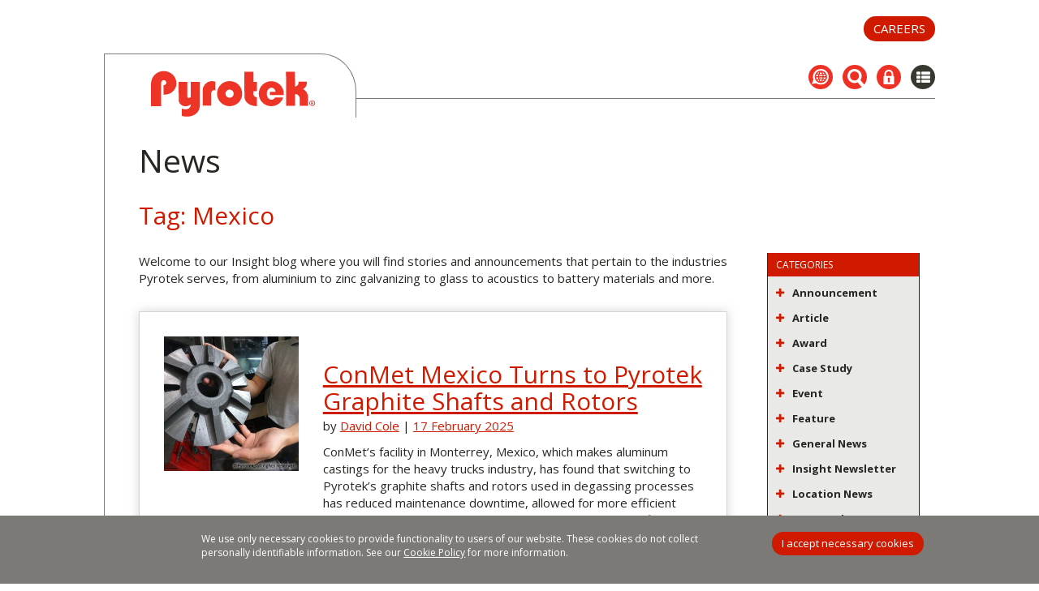

--- FILE ---
content_type: text/html; charset=utf-8
request_url: https://www.pyrotek.com/blog/tag/mexico
body_size: 12287
content:
<!DOCTYPE html>
<!--[if !IE]><!-->
<html lang="en-GB">
<!--<![endif]-->
<head>
	<base href="https://www.pyrotek.com/"><!--[if lte IE 6]></base><![endif]-->
	<title>News - Tagged with Mexico | Pyrotek</title>
	<meta http-equiv="X-UA-Compatible" content="IE=edge,chrome=1" />
	<meta name="generator" content="SilverStripe - http://silverstripe.org" />
<meta http-equiv="Content-type" content="text/html; charset=utf-8" />
<meta name="description" content="Pyrotek Insight blog with aluminium, foundry, zinc, glass, and other stories." />
<link rel="alternate" type="text/html" title="Přehledný blog společnosti Pyrotek" hreflang="cs" href="https://www.pyrotek.com/blog-2/" />
<link rel="alternate" type="text/html" title="News" hreflang="en" href="https://www.pyrotek.com/blog/" />
<link rel="alternate" type="text/html" title="Přehledný blog společnosti Pyrotek" hreflang="cs-CZ" href="https://www.pyrotek.com/blog-2/" />
<link rel="alternate" type="text/html" title="News" hreflang="en-GB" href="https://www.pyrotek.com/blog/" />

	<meta name="viewport" content="width=device-width, initial-scale=1.0, maximum-scale=1.0, user-scalable=0" />
	<link rel="shortcut icon" href="themes/pyrotek/images/favicon.ico"/>

<link rel="stylesheet" type="text/css" media="all" href="/themes/pyrotek/combinedfiles/pagecss.css?m=1767902497" />
<link rel="stylesheet" type="text/css" media="all" href="/themes/pyrotek/css/interior.css?m=1667343852" />
<link rel="stylesheet" type="text/css" media="print" href="/themes/pyrotek/css/print.css?m=1631314858" />
</head>
<body itemscope itemtype="http://schema.org/LocalBusiness" class="Blog interior en-GB
	
	
	
	
	
	
	
	">

	
	
	<div class="container top">
		<header>
	<div class="top-bar">
		
			<div class="translations">
				<a role="button" data-toggle="collapse" href="/blog/tag/mexico#languageMenu" aria-expanded="false" aria-controls="languageMenu" class="languagebutton"><span class="lang-label">Languages</span><span class="lang-icon"><img src="themes/pyrotek/images/icon-languages.svg" alt="language icon" width="25"></span></a>
				<div class="collapse" id="languageMenu">
					<ul class="d-none">
						
							<li class="cs-CZ">
								<a href="/blog-2/?Locale=cs_CZ" hreflang="cs-CZ">&#x010D;e&#353;tina</a>
							</li>
						
					</ul>
				</div>
			</div>
		
		
			<div class="search-bar">
				
	<form id="Form_SolrSearchForm" action="/blog/SolrSearchForm" method="get" enctype="application/x-www-form-urlencoded" class="public-solr-search">

		
<fieldset>
	
	
		<div id="Form_SolrSearchForm_q_Holder" class="field text nolabel">
	
	<div class="middleColumn">
		<input type="text" name="q" class="text nolabel" id="Form_SolrSearchForm_q" placeholder="SEARCH" aria-label="SEARCH" />
	</div>
	
	
	
</div>

	
		<input type="hidden" name="searchLocale" value="en_GB" class="hidden nolabel" id="Form_SolrSearchForm_searchLocale" />
	
		<input type="hidden" name="initialvalue" class="hidden nolabel" id="Form_SolrSearchForm_initialvalue" />
	
		<input type="hidden" name="SecurityID" value="0e53408bab13a911efb1855799df92d8ad2f4775" class="hidden" id="Form_SolrSearchForm_SecurityID" />
	
	<div class="clear"><!-- --></div>
</fieldset>


	<div class="Actions">
		
			<input type="submit" name="action_doSolrSearch" value="Go" class="action" id="Form_SolrSearchForm_action_doSolrSearch" />
		
	</div>



	</form>



<p id="Form_SolrSearchForm_error" class="message text-" style="display: none"></p>


			</div>
		
		
			
				<a role="button" class="btn btn-primary text-uppercase login" aria-label="Employees" href="/pyrotek">Employees</a>
			
		
		
			<a class="btn btn-primary text-uppercase" role="button" aria-label="Careers" href="/company-info/careers/">Careers</a>
		

	</div>

	<nav class="navbar navbar-default">
		<!-- Brand and toggle get grouped for better mobile display -->
		<div class="navbar-header col-xs-6 col-md-4">
			
				<a role="button" data-toggle="collapse" href="/blog/tag/mexico#languageMenuMobile" aria-expanded="false" aria-controls="languageMenuMobile" class="lang-button visible-xs-block visible-sm-block visible-md-block"><span class="lang-icon"><img src="themes/pyrotek/images/icon-languages.svg" alt="language icon" width="30"></span></a>
				<div class="translations">
					<div class="collapse" id="languageMenuMobile">
						<ul>
							
								<li class="cs-CZ">
									<a href="/blog-2/tag?Locale=cs_CZ" hreflang="cs-CZ">&#x010D;e&#353;tina</a>
								</li>
							
						</ul>
					</div>
				</div>
				<div class="translations">
					<div class="collapse" id="languageMenu">
						<ul>
							
								<li class="cs-CZ">
									<a href="/blog-2/tag?Locale=cs_CZ" hreflang="cs-CZ">&#x010D;e&#353;tina</a>
								</li>
							
						</ul>
					</div>
				</div>
			

			
				<span class="expand-search visible-xs-block visible-sm-block visible-md-block"></span>
			

			<a role="button" class="mobile-login" href="/pyrotek"><img src="themes/pyrotek/images/icon-mobile-login.svg" alt="employee login icon" width="30"></a>

			<button type="button" class="navbar-toggle" data-toggle="collapse" data-target="#main-navigation" aria-expanded="false">
				<span class="sr-only">Toggle navigation</span>
				<span class="fa fa-th-list"></span>
			</button>
			<!--TODO: Switch back to hotlink on logo when all language home pages are switched to HomePage2019-->
			<p class="h1"><span class="sr-only">Pyrotek</span><img src="themes/pyrotek/images/pyrotek-logo.svg" alt="Pyrotek Logo" width="392" height="99" /></p>
			
		</div>

		<!-- Collect the nav links, forms, and other content for toggling -->
		<div id="main-navigation" class="collapse navbar-collapse">
			<a href="/blog/tag/mexico#content" class="sr-only">Skip Navigation</a>
			<ul class="nav navbar-nav level1 sf-menu">
	
		<li class="level1">
			<span class="flex"><a href="/" class="level1">Home</a></span>
		</li>
		
			<li class="level1 link" >
				<span class="flex">
					<a href="/primary-solutions/aluminium/smelter/" class="level1 link">Smelter</a>
				</span>
			</li>
		
			<li class="level1 link" >
				<span class="flex">
					<a href="/primary-solutions/aluminium/casthouse/" class="level1 link">Casthouse</a>
				</span>
			</li>
		
			<li class="level1 link" >
				<span class="flex">
					<a href="/primary-solutions/aluminium/foundry/" class="level1 link">Foundry</a>
				</span>
			</li>
		
			<li class="level1 link" >
				<span class="flex">
					<a href="/primary-solutions/glass/flat-glass/" class="level1 link">Flat Glass</a>
				</span>
			</li>
		
			<li class="level1 link" >
				<span class="flex">
					<a href="/primary-solutions/glass/container-glass/" class="level1 link">Container Glass</a>
				</span>
			</li>
		
			<li class="level1 link" >
				<span class="flex">
					<a href="/primary-solutions/acoustic-and-thermal/" class="level1 link">Acoustic &amp; Thermal</a>
				</span>
			</li>
		
	
	
		<li class="level1 link">
			<span class="flex">
				
					<span class="level1 link first last">Other Solutions</span>
					<span class="fa fa-chevron-down hidden-lg"></span>
					<span class="fa fa-chevron-up hidden-lg hide-this-thing"></span>
				
			</span>
			
				
				<div class="menu level2">
					<ul class="level2">
						
							<li class="link level2 first"><a href="/our-solutions/foundry/" class="link first">Foundry and Die Casting</a></li>
						
							<li class="link level2 "><a href="/our-solutions/graphite-materials/" class="link ">Graphite Materials and Services</a></li>
						
							<li class="link level2 "><a href="/our-solutions/hearth/" class="link ">Hearth</a></li>
						
							<li class="link level2 "><a href="/our-solutions/lead/" class="link ">Lead</a></li>
						
							<li class="link level2 "><a href="/our-solutions/mineralprocessing/" class="link ">Mineral Processing</a></li>
						
							<li class="link level2 "><a href="/our-solutions/power-generation/" class="link ">Power Generation</a></li>
						
							<li class="link level2 "><a href="/our-solutions/steel/" class="link ">Steel</a></li>
						
							<li class="link level2 last"><a href="/our-solutions/zinc/" class="link last">Zinc</a></li>
						
					</ul>
					<ul class="social visible-lg-block">
						
<li>
	<a href="https://www.facebook.com/PyrotekInc/" target="_blank" itemprop="sameAs"><span class="sr-only">Facebook</span>
		<svg x="0px" y="0px" width="33px" height="33px" viewBox="0 0 33 33" enable-background="new 0 0 33 33" xml:space="preserve">
		<defs>
		</defs>
		<path d="M33,16.5C33,25.6,25.6,33,16.5,33S0,25.6,0,16.5S7.4,0,16.5,0S33,7.4,33,16.5 M13.9,26.9h4.2V16.8h2.8
			l0.4-3.5h-3.2l0-1.2c0-1.1,0-1.2,0.1-1.4c0.3-0.4,0.3-0.4,1.7-0.4l1.2,0l0-1.7l0-1.7h-1.6c-1.7,0-2.4,0.1-3.1,0.2
			c-1.3,0.4-2.1,1.2-2.5,2.6c-0.1,0.4-0.1,0.7-0.2,2.1l0,1.6h-2.1l0,3.5h2.1V26.9z"/>
		</svg>
	</a>
</li>


<li>
	<a href="https://www.x.com/pyrotekinc" target="_blank" itemprop="sameAs"><span class="sr-only">Twitter</span>
        <svg x="0px" y="0px" width="33px" height="33px" viewBox="0 0 33 33" enable-background="new 0 0 33 33" xml:space="preserve">
            <path d="M12.07,8.8h-2.61l11.51,15.39h2.61l-11.51-15.39ZM12.07,8.8h-2.61l11.51,15.39h2.61l-11.51-15.39ZM16.5,0C7.39,0,0,7.39,0,16.5s7.39,16.5,16.5,16.5,16.5-7.39,16.5-16.5S25.61,0,16.5,0ZM20.36,25.42l-5.24-7.01-6.48,7.01h-1.67l7.41-8L7.01,7.58h5.67l4.83,6.45,5.97-6.45h1.67l-6.9,7.45,7.77,10.39h-5.67ZM9.47,8.8l11.51,15.39h2.61l-11.51-15.39h-2.61Z"/>
        </svg>
	</a>
</li>


<li>
	<a href="https://www.linkedin.com/company/76869" target="_blank" itemprop="sameAs"><span class="sr-only">LinkedIn</span>
		<svg x="0px" y="0px" width="33px" height="33px" viewBox="0 0 33 33" enable-background="new 0 0 33 33" xml:space="preserve">
		<defs>
		</defs>
		<path d="M33,16.5C33,25.6,25.6,33,16.5,33S0,25.6,0,16.5S7.4,0,16.5,0S33,7.4,33,16.5 M10.7,11.9c1.3,0,2-0.8,2-1.9
			c0-1.1-0.8-1.9-2-1.9s-2,0.8-2,1.9C8.7,11,9.5,11.9,10.7,11.9L10.7,11.9z M12.5,13.4H8.9v10.9h3.6V13.4z M14.6,24.3h3.6v-6.1
			c0-0.3,0-0.7,0.1-0.9c0.3-0.7,0.9-1.3,1.9-1.3c1.3,0,1.8,1,1.8,2.5v5.8h3.6V18c0-3.3-1.8-4.9-4.2-4.9c-2,0-2.8,1.1-3.3,1.8h0v-1.6
			h-3.6C14.6,14.4,14.6,24.3,14.6,24.3"/>
		</svg>
	</a>
</li>


<li>
	<a href="https://www.youtube.com/channel/UCP0SyZEN22tuCjV7ZcIAtPQ" target="_blank" itemprop="sameAs"><span class="sr-only">YouTube</span>
		<svg x="0px" y="0px" width="33px" height="33px" viewBox="0 0 33 33" enable-background="new 0 0 33 33" xml:space="preserve">
		<defs>
		</defs>
		<path d="M24.5,22.2v-1.6c0-0.6-0.1-1-0.4-1.4c-0.3-0.3-0.7-0.5-1.2-0.5c-0.5,0-0.9,0.2-1.3,0.5
			c-0.3,0.3-0.5,0.8-0.5,1.3v2.8c0,0.6,0.1,1.1,0.5,1.4c0.3,0.3,0.7,0.5,1.2,0.5c0.6,0,1-0.2,1.3-0.5s0.4-0.8,0.4-1.4v-0.5h-1.2v0.4
			c0,0.4,0,0.6-0.1,0.7c-0.1,0.1-0.2,0.2-0.4,0.2c-0.2,0-0.3-0.1-0.4-0.2c-0.1-0.1-0.1-0.4-0.1-0.7v-1.2H24.5z M22.2,20.6
			c0-0.2,0-0.4,0.1-0.5c0.1-0.1,0.2-0.2,0.4-0.2c0.2,0,0.3,0.1,0.4,0.2c0.1,0.1,0.1,0.3,0.1,0.5v0.6h-1V20.6z M19.1,18.9
			c-0.2,0-0.4,0-0.5,0.1c-0.2,0.1-0.3,0.2-0.5,0.4v-2.7h-1.2v8.4h1.2v-0.5c0.1,0.2,0.3,0.3,0.5,0.4c0.2,0.1,0.4,0.1,0.6,0.1
			c0.4,0,0.6-0.1,0.8-0.4c0.2-0.2,0.3-0.6,0.3-1v-3.4c0-0.5-0.1-0.9-0.3-1.2C19.7,19,19.4,18.9,19.1,18.9z M19,23.7
			c0,0.2,0,0.3-0.1,0.4c-0.1,0.1-0.2,0.1-0.3,0.1c-0.1,0-0.2,0-0.3-0.1c-0.1,0-0.2-0.1-0.3-0.2v-3.9c0.1-0.1,0.2-0.1,0.2-0.2
			s0.2-0.1,0.2-0.1c0.2,0,0.3,0.1,0.4,0.2s0.1,0.3,0.1,0.5V23.7z M14.6,23.6c-0.1,0.1-0.2,0.2-0.4,0.3c-0.1,0.1-0.2,0.1-0.3,0.1
			c-0.1,0-0.2,0-0.2-0.1c0-0.1-0.1-0.2-0.1-0.3V19h-1.1v5.2c0,0.4,0.1,0.6,0.2,0.8c0.1,0.2,0.3,0.3,0.6,0.3c0.2,0,0.4-0.1,0.7-0.2
			c0.2-0.1,0.5-0.3,0.7-0.6v0.7h1.1V19h-1.1V23.6z M12.5,16.8h-4V18h1.3v7.2h1.3V18h1.3V16.8z M8.5,16.8V18h1.3v7.2h1.3V18h1.3v-1.2
			H8.5z M14.6,19v4.7c-0.1,0.1-0.2,0.2-0.4,0.3c-0.1,0.1-0.2,0.1-0.3,0.1c-0.1,0-0.2,0-0.2-0.1c0-0.1-0.1-0.2-0.1-0.3V19h-1.1v5.2
			c0,0.4,0.1,0.6,0.2,0.8c0.1,0.2,0.3,0.3,0.6,0.3c0.2,0,0.4-0.1,0.7-0.2c0.2-0.1,0.5-0.3,0.7-0.6v0.7h1.1V19H14.6z M19.9,19.3
			c-0.2-0.3-0.5-0.4-0.8-0.4c-0.2,0-0.4,0-0.5,0.1c-0.2,0.1-0.3,0.2-0.5,0.4v-2.7h-1.2v8.4h1.2v-0.5c0.1,0.2,0.3,0.3,0.5,0.4
			c0.2,0.1,0.4,0.1,0.6,0.1c0.4,0,0.6-0.1,0.8-0.4c0.2-0.2,0.3-0.6,0.3-1v-3.4C20.2,19.9,20.1,19.5,19.9,19.3z M19,23.7
			c0,0.2,0,0.3-0.1,0.4c-0.1,0.1-0.2,0.1-0.3,0.1c-0.1,0-0.2,0-0.3-0.1c-0.1,0-0.2-0.1-0.3-0.2v-3.9c0.1-0.1,0.2-0.1,0.2-0.2
			s0.2-0.1,0.2-0.1c0.2,0,0.3,0.1,0.4,0.2s0.1,0.3,0.1,0.5V23.7z M24.5,22.2v-1.6c0-0.6-0.1-1-0.4-1.4c-0.3-0.3-0.7-0.5-1.2-0.5
			c-0.5,0-0.9,0.2-1.3,0.5c-0.3,0.3-0.5,0.8-0.5,1.3v2.8c0,0.6,0.1,1.1,0.5,1.4c0.3,0.3,0.7,0.5,1.2,0.5c0.6,0,1-0.2,1.3-0.5
			s0.4-0.8,0.4-1.4v-0.5h-1.2v0.4c0,0.4,0,0.6-0.1,0.7c-0.1,0.1-0.2,0.2-0.4,0.2c-0.2,0-0.3-0.1-0.4-0.2c-0.1-0.1-0.1-0.4-0.1-0.7
			v-1.2H24.5z M22.2,20.6c0-0.2,0-0.4,0.1-0.5c0.1-0.1,0.2-0.2,0.4-0.2c0.2,0,0.3,0.1,0.4,0.2c0.1,0.1,0.1,0.3,0.1,0.5v0.6h-1V20.6z
			 M16.6,8.8c-0.1-0.1-0.2-0.1-0.4-0.1c-0.1,0-0.3,0-0.4,0.1c-0.1,0.1-0.1,0.2-0.1,0.3v3.4c0,0.2,0.1,0.3,0.1,0.4
			C16,13,16.1,13,16.2,13s0.3,0,0.4-0.1c0.1-0.1,0.1-0.2,0.1-0.4V9.1C16.7,9,16.7,8.9,16.6,8.8z M16.6,8.8c-0.1-0.1-0.2-0.1-0.4-0.1
			c-0.1,0-0.3,0-0.4,0.1c-0.1,0.1-0.1,0.2-0.1,0.3v3.4c0,0.2,0.1,0.3,0.1,0.4C16,13,16.1,13,16.2,13s0.3,0,0.4-0.1
			c0.1-0.1,0.1-0.2,0.1-0.4V9.1C16.7,9,16.7,8.9,16.6,8.8z M16.5,0C7.4,0,0,7.4,0,16.5C0,25.6,7.4,33,16.5,33C25.6,33,33,25.6,33,16.5
			C33,7.4,25.6,0,16.5,0z M18.9,7.8H20v4.7c0,0.1,0,0.3,0.1,0.3c0,0.1,0.1,0.1,0.2,0.1c0.1,0,0.2,0,0.3-0.1c0.1-0.1,0.2-0.2,0.4-0.3
			V7.8h1.2V14H21v-0.7c-0.2,0.2-0.4,0.4-0.7,0.6C20.1,14,19.9,14,19.7,14c-0.3,0-0.5-0.1-0.6-0.3c-0.1-0.2-0.2-0.5-0.2-0.8V7.8z
			 M16.3,7.6c0.5,0,0.9,0.1,1.2,0.5c0.3,0.3,0.5,0.7,0.5,1.2v3.2c0,0.5-0.1,0.9-0.5,1.2c-0.3,0.3-0.7,0.5-1.2,0.5
			c-0.5,0-0.9-0.1-1.2-0.5c-0.3-0.3-0.4-0.7-0.4-1.3V9.2c0-0.5,0.1-0.9,0.5-1.1C15.3,7.7,15.8,7.6,16.3,7.6z M11.6,5.6l0.8,3.4h0.1
			l0.8-3.4h1.3l-1.5,4.9V14h-1.3v-3.3l-1.5-5.1H11.6z M25.9,24.6c0,1.5-1.2,2.7-2.7,2.7c-2.2,0.1-4.4,0.1-6.6,0.1
			c-2.3,0-4.5,0-6.6-0.1c-1.5,0-2.8-1.2-2.8-2.7C7.1,23.4,7,22.2,7,21.1c0-1.2,0-2.4,0.1-3.6c0-1.5,1.2-2.7,2.8-2.7
			c2.2-0.1,4.4-0.1,6.6-0.1c2.2,0,4.5,0,6.6,0.1c1.5,0,2.7,1.2,2.7,2.7c0.1,1.2,0.1,2.4,0.1,3.6C26,22.2,26,23.4,25.9,24.6z
			 M22.8,18.8c-0.5,0-0.9,0.2-1.3,0.5c-0.3,0.3-0.5,0.8-0.5,1.3v2.8c0,0.6,0.1,1.1,0.5,1.4c0.3,0.3,0.7,0.5,1.2,0.5
			c0.6,0,1-0.2,1.3-0.5s0.4-0.8,0.4-1.4v-0.5h-1.2v0.4c0,0.4,0,0.6-0.1,0.7c-0.1,0.1-0.2,0.2-0.4,0.2c-0.2,0-0.3-0.1-0.4-0.2
			c-0.1-0.1-0.1-0.4-0.1-0.7v-1.2h2.2v-1.6c0-0.6-0.1-1-0.4-1.4C23.8,19,23.3,18.8,22.8,18.8z M23.3,21.2h-1v-0.6c0-0.2,0-0.4,0.1-0.5
			c0.1-0.1,0.2-0.2,0.4-0.2c0.2,0,0.3,0.1,0.4,0.2c0.1,0.1,0.1,0.3,0.1,0.5V21.2z M19.1,18.9c-0.2,0-0.4,0-0.5,0.1
			c-0.2,0.1-0.3,0.2-0.5,0.4v-2.7h-1.2v8.4h1.2v-0.5c0.1,0.2,0.3,0.3,0.5,0.4c0.2,0.1,0.4,0.1,0.6,0.1c0.4,0,0.6-0.1,0.8-0.4
			c0.2-0.2,0.3-0.6,0.3-1v-3.4c0-0.5-0.1-0.9-0.3-1.2C19.7,19,19.4,18.9,19.1,18.9z M19,23.7c0,0.2,0,0.3-0.1,0.4
			c-0.1,0.1-0.2,0.1-0.3,0.1c-0.1,0-0.2,0-0.3-0.1c-0.1,0-0.2-0.1-0.3-0.2v-3.9c0.1-0.1,0.2-0.1,0.2-0.2s0.2-0.1,0.2-0.1
			c0.2,0,0.3,0.1,0.4,0.2s0.1,0.3,0.1,0.5V23.7z M16.2,13c0.1,0,0.3,0,0.4-0.1c0.1-0.1,0.1-0.2,0.1-0.4V9.1c0-0.1-0.1-0.2-0.1-0.3
			c-0.1-0.1-0.2-0.1-0.4-0.1c-0.1,0-0.3,0-0.4,0.1c-0.1,0.1-0.1,0.2-0.1,0.3v3.4c0,0.2,0.1,0.3,0.1,0.4C16,13,16.1,13,16.2,13z
			 M14.6,23.6c-0.1,0.1-0.2,0.2-0.4,0.3c-0.1,0.1-0.2,0.1-0.3,0.1c-0.1,0-0.2,0-0.2-0.1c0-0.1-0.1-0.2-0.1-0.3V19h-1.1v5.2
			c0,0.4,0.1,0.6,0.2,0.8c0.1,0.2,0.3,0.3,0.6,0.3c0.2,0,0.4-0.1,0.7-0.2c0.2-0.1,0.5-0.3,0.7-0.6v0.7h1.1V19h-1.1V23.6z M12.5,16.8
			h-4V18h1.3v7.2h1.3V18h1.3V16.8z"/>
		</svg>
	</a>
</li>


<li>
	<a href="https://www.instagram.com/pyrotekinc" target="_blank" itemprop="sameAs"><span class="sr-only">Instagram</span>
		<svg x="0px" y="0px" width="33px" height="33px" viewBox="0 0 33 33" enable-background="new 0 0 33 33" xml:space="preserve">
		<defs>
		</defs>
		<path d="M25.4,12.1c0-1.1-0.2-1.6-0.4-2c-0.2-0.5-0.4-0.9-0.8-1.3c-0.4-0.4-0.7-0.6-1.3-0.8c-0.4-0.2-1-0.3-2-0.4
			c-1.2-0.1-1.5-0.1-4.4-0.1c-2.9,0-3.3,0-4.4,0.1c-1.1,0-1.6,0.2-2,0.4C9.5,8.2,9.2,8.4,8.8,8.8C8.4,9.2,8.2,9.5,8,10.1
			c-0.1,0.4-0.3,1-0.4,2c-0.1,1.2-0.1,1.5-0.1,4.4c0,2.9,0,3.3,0.1,4.4c0.1,1.1,0.2,1.6,0.4,2c0.2,0.5,0.4,0.9,0.8,1.3
			s0.7,0.6,1.3,0.8c0.4,0.2,1,0.3,2,0.4c1.2,0.1,1.5,0.1,4.4,0.1c2.9,0,3.3,0,4.4-0.1c1.1,0,1.6-0.2,2-0.4c0.5-0.2,0.9-0.4,1.3-0.8
			c0.4-0.4,0.6-0.7,0.8-1.3c0.1-0.4,0.3-1,0.4-2c0.1-1.2,0.1-1.5,0.1-4.4C25.5,13.6,25.4,13.2,25.4,12.1z M16.5,22.1
			c-3.1,0-5.6-2.5-5.6-5.6c0-3.1,2.5-5.6,5.6-5.6c3.1,0,5.6,2.5,5.6,5.6C22.1,19.6,19.6,22.1,16.5,22.1z M22.3,12
			c-0.7,0-1.3-0.6-1.3-1.3c0-0.7,0.6-1.3,1.3-1.3c0.7,0,1.3,0.6,1.3,1.3C23.6,11.4,23.1,12,22.3,12z M16.5,12.9c-2,0-3.6,1.6-3.6,3.6
			c0,2,1.6,3.6,3.6,3.6c2,0,3.6-1.6,3.6-3.6C20.1,14.5,18.5,12.9,16.5,12.9z M25.4,12.1c0-1.1-0.2-1.6-0.4-2c-0.2-0.5-0.4-0.9-0.8-1.3
			c-0.4-0.4-0.7-0.6-1.3-0.8c-0.4-0.2-1-0.3-2-0.4c-1.2-0.1-1.5-0.1-4.4-0.1c-2.9,0-3.3,0-4.4,0.1c-1.1,0-1.6,0.2-2,0.4
			C9.5,8.2,9.2,8.4,8.8,8.8C8.4,9.2,8.2,9.5,8,10.1c-0.1,0.4-0.3,1-0.4,2c-0.1,1.2-0.1,1.5-0.1,4.4c0,2.9,0,3.3,0.1,4.4
			c0.1,1.1,0.2,1.6,0.4,2c0.2,0.5,0.4,0.9,0.8,1.3s0.7,0.6,1.3,0.8c0.4,0.2,1,0.3,2,0.4c1.2,0.1,1.5,0.1,4.4,0.1c2.9,0,3.3,0,4.4-0.1
			c1.1,0,1.6-0.2,2-0.4c0.5-0.2,0.9-0.4,1.3-0.8c0.4-0.4,0.6-0.7,0.8-1.3c0.1-0.4,0.3-1,0.4-2c0.1-1.2,0.1-1.5,0.1-4.4
			C25.5,13.6,25.4,13.2,25.4,12.1z M16.5,22.1c-3.1,0-5.6-2.5-5.6-5.6c0-3.1,2.5-5.6,5.6-5.6c3.1,0,5.6,2.5,5.6,5.6
			C22.1,19.6,19.6,22.1,16.5,22.1z M22.3,12c-0.7,0-1.3-0.6-1.3-1.3c0-0.7,0.6-1.3,1.3-1.3c0.7,0,1.3,0.6,1.3,1.3
			C23.6,11.4,23.1,12,22.3,12z M16.5,12.9c-2,0-3.6,1.6-3.6,3.6c0,2,1.6,3.6,3.6,3.6c2,0,3.6-1.6,3.6-3.6
			C20.1,14.5,18.5,12.9,16.5,12.9z M16.5,0C7.4,0,0,7.4,0,16.5C0,25.6,7.4,33,16.5,33C25.6,33,33,25.6,33,16.5C33,7.4,25.6,0,16.5,0z
			 M27.4,21c-0.1,1.2-0.2,2-0.5,2.7c-0.3,0.7-0.7,1.3-1.3,1.9c-0.6,0.6-1.2,1-1.9,1.3c-0.7,0.3-1.5,0.5-2.6,0.5
			c-1.2,0.1-1.5,0.1-4.5,0.1c-3,0-3.3,0-4.5-0.1c-1.2-0.1-2-0.2-2.6-0.5c-0.7-0.3-1.3-0.7-1.9-1.3c-0.6-0.6-1-1.2-1.3-1.9
			C5.9,23,5.7,22.2,5.6,21c-0.1-1.2-0.1-1.5-0.1-4.5c0-3,0-3.3,0.1-4.5c0.1-1.2,0.2-2,0.5-2.7C6.4,8.6,6.8,8,7.4,7.4
			c0.6-0.6,1.2-1,1.9-1.3C10,5.9,10.8,5.7,12,5.6c1.2-0.1,1.5-0.1,4.5-0.1c3,0,3.3,0,4.5,0.1c1.2,0.1,2,0.2,2.6,0.5
			c0.7,0.3,1.3,0.7,1.9,1.3c0.6,0.6,1,1.2,1.3,1.9c0.3,0.7,0.5,1.5,0.5,2.7c0.1,1.2,0.1,1.5,0.1,4.5C27.4,19.5,27.4,19.8,27.4,21z
			 M25,10.1c-0.2-0.5-0.4-0.9-0.8-1.3c-0.4-0.4-0.7-0.6-1.3-0.8c-0.4-0.2-1-0.3-2-0.4c-1.2-0.1-1.5-0.1-4.4-0.1c-2.9,0-3.3,0-4.4,0.1
			c-1.1,0-1.6,0.2-2,0.4C9.5,8.2,9.2,8.4,8.8,8.8C8.4,9.2,8.2,9.5,8,10.1c-0.1,0.4-0.3,1-0.4,2c-0.1,1.2-0.1,1.5-0.1,4.4
			c0,2.9,0,3.3,0.1,4.4c0.1,1.1,0.2,1.6,0.4,2c0.2,0.5,0.4,0.9,0.8,1.3s0.7,0.6,1.3,0.8c0.4,0.2,1,0.3,2,0.4c1.2,0.1,1.5,0.1,4.4,0.1
			c2.9,0,3.3,0,4.4-0.1c1.1,0,1.6-0.2,2-0.4c0.5-0.2,0.9-0.4,1.3-0.8c0.4-0.4,0.6-0.7,0.8-1.3c0.1-0.4,0.3-1,0.4-2
			c0.1-1.2,0.1-1.5,0.1-4.4c0-2.9,0-3.3-0.1-4.4C25.3,11,25.2,10.4,25,10.1z M16.5,22.1c-3.1,0-5.6-2.5-5.6-5.6c0-3.1,2.5-5.6,5.6-5.6
			c3.1,0,5.6,2.5,5.6,5.6C22.1,19.6,19.6,22.1,16.5,22.1z M22.3,12c-0.7,0-1.3-0.6-1.3-1.3c0-0.7,0.6-1.3,1.3-1.3
			c0.7,0,1.3,0.6,1.3,1.3C23.6,11.4,23.1,12,22.3,12z M16.5,12.9c-2,0-3.6,1.6-3.6,3.6c0,2,1.6,3.6,3.6,3.6c2,0,3.6-1.6,3.6-3.6
			C20.1,14.5,18.5,12.9,16.5,12.9z M25.4,12.1c0-1.1-0.2-1.6-0.4-2c-0.2-0.5-0.4-0.9-0.8-1.3c-0.4-0.4-0.7-0.6-1.3-0.8
			c-0.4-0.2-1-0.3-2-0.4c-1.2-0.1-1.5-0.1-4.4-0.1c-2.9,0-3.3,0-4.4,0.1c-1.1,0-1.6,0.2-2,0.4C9.5,8.2,9.2,8.4,8.8,8.8
			C8.4,9.2,8.2,9.5,8,10.1c-0.1,0.4-0.3,1-0.4,2c-0.1,1.2-0.1,1.5-0.1,4.4c0,2.9,0,3.3,0.1,4.4c0.1,1.1,0.2,1.6,0.4,2
			c0.2,0.5,0.4,0.9,0.8,1.3s0.7,0.6,1.3,0.8c0.4,0.2,1,0.3,2,0.4c1.2,0.1,1.5,0.1,4.4,0.1c2.9,0,3.3,0,4.4-0.1c1.1,0,1.6-0.2,2-0.4
			c0.5-0.2,0.9-0.4,1.3-0.8c0.4-0.4,0.6-0.7,0.8-1.3c0.1-0.4,0.3-1,0.4-2c0.1-1.2,0.1-1.5,0.1-4.4C25.5,13.6,25.4,13.2,25.4,12.1z
			 M16.5,22.1c-3.1,0-5.6-2.5-5.6-5.6c0-3.1,2.5-5.6,5.6-5.6c3.1,0,5.6,2.5,5.6,5.6C22.1,19.6,19.6,22.1,16.5,22.1z M22.3,12
			c-0.7,0-1.3-0.6-1.3-1.3c0-0.7,0.6-1.3,1.3-1.3c0.7,0,1.3,0.6,1.3,1.3C23.6,11.4,23.1,12,22.3,12z M16.5,12.9c-2,0-3.6,1.6-3.6,3.6
			c0,2,1.6,3.6,3.6,3.6c2,0,3.6-1.6,3.6-3.6C20.1,14.5,18.5,12.9,16.5,12.9z M25.4,12.1c0-1.1-0.2-1.6-0.4-2c-0.2-0.5-0.4-0.9-0.8-1.3
			c-0.4-0.4-0.7-0.6-1.3-0.8c-0.4-0.2-1-0.3-2-0.4c-1.2-0.1-1.5-0.1-4.4-0.1c-2.9,0-3.3,0-4.4,0.1c-1.1,0-1.6,0.2-2,0.4
			C9.5,8.2,9.2,8.4,8.8,8.8C8.4,9.2,8.2,9.5,8,10.1c-0.1,0.4-0.3,1-0.4,2c-0.1,1.2-0.1,1.5-0.1,4.4c0,2.9,0,3.3,0.1,4.4
			c0.1,1.1,0.2,1.6,0.4,2c0.2,0.5,0.4,0.9,0.8,1.3s0.7,0.6,1.3,0.8c0.4,0.2,1,0.3,2,0.4c1.2,0.1,1.5,0.1,4.4,0.1c2.9,0,3.3,0,4.4-0.1
			c1.1,0,1.6-0.2,2-0.4c0.5-0.2,0.9-0.4,1.3-0.8c0.4-0.4,0.6-0.7,0.8-1.3c0.1-0.4,0.3-1,0.4-2c0.1-1.2,0.1-1.5,0.1-4.4
			C25.5,13.6,25.4,13.2,25.4,12.1z M16.5,22.1c-3.1,0-5.6-2.5-5.6-5.6c0-3.1,2.5-5.6,5.6-5.6c3.1,0,5.6,2.5,5.6,5.6
			C22.1,19.6,19.6,22.1,16.5,22.1z M22.3,12c-0.7,0-1.3-0.6-1.3-1.3c0-0.7,0.6-1.3,1.3-1.3c0.7,0,1.3,0.6,1.3,1.3
			C23.6,11.4,23.1,12,22.3,12z M16.5,12.9c-2,0-3.6,1.6-3.6,3.6c0,2,1.6,3.6,3.6,3.6c2,0,3.6-1.6,3.6-3.6
			C20.1,14.5,18.5,12.9,16.5,12.9z M16.5,12.9c-2,0-3.6,1.6-3.6,3.6c0,2,1.6,3.6,3.6,3.6c2,0,3.6-1.6,3.6-3.6
			C20.1,14.5,18.5,12.9,16.5,12.9z M16.5,12.9c-2,0-3.6,1.6-3.6,3.6c0,2,1.6,3.6,3.6,3.6c2,0,3.6-1.6,3.6-3.6
			C20.1,14.5,18.5,12.9,16.5,12.9z"/>
		</svg>
	</a>
</li>




<li>
	<a href="/contact/" class="contact">
		<svg x="0px" y="0px" width="30.6px" height="30.6px" viewBox="0 0 30.6 30.6" enable-background="new 0 0 30.6 30.6"
			 xml:space="preserve">
		<defs>
		</defs>
		<path d="M30.5,14.1h-7.5C23,11.6,22.8,9.2,22.3,7c1.8-0.3,3.5-0.6,5-1.1C29.1,8.2,30.3,11,30.5,14.1z M15.3,30.6
			c-0.8,0-1.5-0.1-2.2-0.2c-0.9-1.1-1.7-2.9-2.4-5.2c1.4-0.1,2.9-0.2,4.5-0.2c1.6,0,3.1,0.1,4.5,0.2c-0.6,2.3-1.5,4.1-2.4,5.3
			C16.7,30.6,16,30.6,15.3,30.6z M4.6,26.2c1.2-0.3,2.5-0.6,4-0.8c0.2,0.9,0.5,1.8,0.8,2.6c0.2,0.6,0.5,1.2,0.7,1.7
			C8,29,6.1,27.8,4.6,26.2z M15.3,0c0.8,0,1.6,0.1,2.3,0.2c0.8,1.2,1.6,2.9,2.2,5c-1.4,0.1-2.9,0.2-4.6,0.2c-1.6,0-3.1-0.1-4.6-0.2
			c0.6-2.1,1.3-3.8,2.2-5C13.6,0.1,14.4,0,15.3,0z M9.5,14.1c0.1-2.5,0.3-4.8,0.7-6.9c1.7,0.2,3.4,0.3,5,0.3c1.7,0,3.4-0.1,5-0.3
			c0.4,2,0.7,4.3,0.7,6.9H9.5z M21,16.2c-0.1,2.6-0.3,4.9-0.7,6.9c-1.7-0.2-3.3-0.3-5-0.3c-1.7,0-3.4,0.1-5,0.3
			c-0.4-2-0.7-4.4-0.7-6.9H21z M10,0.9C9.8,1.4,9.6,1.8,9.4,2.3C9.1,3.1,8.8,4,8.6,5C7.1,4.8,5.9,4.5,4.7,4.2C6.2,2.8,8,1.7,10,0.9z
			 M20.2,29.8c0.3-0.5,0.5-1.1,0.8-1.7c0.3-0.8,0.6-1.7,0.8-2.6c1.5,0.2,2.9,0.5,4.1,0.8C24.4,27.8,22.4,29,20.2,29.8z M21,2.3
			c-0.2-0.5-0.4-1-0.6-1.4c2,0.7,3.8,1.8,5.4,3.3c-1.2,0.3-2.5,0.6-3.9,0.8C21.6,4,21.3,3.1,21,2.3z M8.1,7c-0.4,2.2-0.7,4.6-0.7,7.1
			H0C0.3,11,1.4,8.2,3.2,5.9C4.7,6.4,6.3,6.7,8.1,7z M0,16.2h7.4c0.1,2.5,0.3,5,0.7,7.2c-1.8,0.3-3.5,0.6-5.1,1.1
			C1.3,22.2,0.2,19.3,0,16.2z M22.3,23.4c0.4-2.2,0.7-4.7,0.7-7.2h7.5c-0.2,3.1-1.3,6-3.1,8.3C25.9,24.1,24.2,23.7,22.3,23.4z"/>
		</svg>
		<span>Contact</span>
	</a>
</li>

					</ul>
				</div>
			
		</li>
	
</ul>



			<aside class="contact visible-xs-block visible-sm-block">
				<ul class="social">
					
<li>
	<a href="https://www.facebook.com/PyrotekInc/" target="_blank" itemprop="sameAs"><span class="sr-only">Facebook</span>
		<svg x="0px" y="0px" width="33px" height="33px" viewBox="0 0 33 33" enable-background="new 0 0 33 33" xml:space="preserve">
		<defs>
		</defs>
		<path d="M33,16.5C33,25.6,25.6,33,16.5,33S0,25.6,0,16.5S7.4,0,16.5,0S33,7.4,33,16.5 M13.9,26.9h4.2V16.8h2.8
			l0.4-3.5h-3.2l0-1.2c0-1.1,0-1.2,0.1-1.4c0.3-0.4,0.3-0.4,1.7-0.4l1.2,0l0-1.7l0-1.7h-1.6c-1.7,0-2.4,0.1-3.1,0.2
			c-1.3,0.4-2.1,1.2-2.5,2.6c-0.1,0.4-0.1,0.7-0.2,2.1l0,1.6h-2.1l0,3.5h2.1V26.9z"/>
		</svg>
	</a>
</li>


<li>
	<a href="https://www.x.com/pyrotekinc" target="_blank" itemprop="sameAs"><span class="sr-only">Twitter</span>
        <svg x="0px" y="0px" width="33px" height="33px" viewBox="0 0 33 33" enable-background="new 0 0 33 33" xml:space="preserve">
            <path d="M12.07,8.8h-2.61l11.51,15.39h2.61l-11.51-15.39ZM12.07,8.8h-2.61l11.51,15.39h2.61l-11.51-15.39ZM16.5,0C7.39,0,0,7.39,0,16.5s7.39,16.5,16.5,16.5,16.5-7.39,16.5-16.5S25.61,0,16.5,0ZM20.36,25.42l-5.24-7.01-6.48,7.01h-1.67l7.41-8L7.01,7.58h5.67l4.83,6.45,5.97-6.45h1.67l-6.9,7.45,7.77,10.39h-5.67ZM9.47,8.8l11.51,15.39h2.61l-11.51-15.39h-2.61Z"/>
        </svg>
	</a>
</li>


<li>
	<a href="https://www.linkedin.com/company/76869" target="_blank" itemprop="sameAs"><span class="sr-only">LinkedIn</span>
		<svg x="0px" y="0px" width="33px" height="33px" viewBox="0 0 33 33" enable-background="new 0 0 33 33" xml:space="preserve">
		<defs>
		</defs>
		<path d="M33,16.5C33,25.6,25.6,33,16.5,33S0,25.6,0,16.5S7.4,0,16.5,0S33,7.4,33,16.5 M10.7,11.9c1.3,0,2-0.8,2-1.9
			c0-1.1-0.8-1.9-2-1.9s-2,0.8-2,1.9C8.7,11,9.5,11.9,10.7,11.9L10.7,11.9z M12.5,13.4H8.9v10.9h3.6V13.4z M14.6,24.3h3.6v-6.1
			c0-0.3,0-0.7,0.1-0.9c0.3-0.7,0.9-1.3,1.9-1.3c1.3,0,1.8,1,1.8,2.5v5.8h3.6V18c0-3.3-1.8-4.9-4.2-4.9c-2,0-2.8,1.1-3.3,1.8h0v-1.6
			h-3.6C14.6,14.4,14.6,24.3,14.6,24.3"/>
		</svg>
	</a>
</li>


<li>
	<a href="https://www.youtube.com/channel/UCP0SyZEN22tuCjV7ZcIAtPQ" target="_blank" itemprop="sameAs"><span class="sr-only">YouTube</span>
		<svg x="0px" y="0px" width="33px" height="33px" viewBox="0 0 33 33" enable-background="new 0 0 33 33" xml:space="preserve">
		<defs>
		</defs>
		<path d="M24.5,22.2v-1.6c0-0.6-0.1-1-0.4-1.4c-0.3-0.3-0.7-0.5-1.2-0.5c-0.5,0-0.9,0.2-1.3,0.5
			c-0.3,0.3-0.5,0.8-0.5,1.3v2.8c0,0.6,0.1,1.1,0.5,1.4c0.3,0.3,0.7,0.5,1.2,0.5c0.6,0,1-0.2,1.3-0.5s0.4-0.8,0.4-1.4v-0.5h-1.2v0.4
			c0,0.4,0,0.6-0.1,0.7c-0.1,0.1-0.2,0.2-0.4,0.2c-0.2,0-0.3-0.1-0.4-0.2c-0.1-0.1-0.1-0.4-0.1-0.7v-1.2H24.5z M22.2,20.6
			c0-0.2,0-0.4,0.1-0.5c0.1-0.1,0.2-0.2,0.4-0.2c0.2,0,0.3,0.1,0.4,0.2c0.1,0.1,0.1,0.3,0.1,0.5v0.6h-1V20.6z M19.1,18.9
			c-0.2,0-0.4,0-0.5,0.1c-0.2,0.1-0.3,0.2-0.5,0.4v-2.7h-1.2v8.4h1.2v-0.5c0.1,0.2,0.3,0.3,0.5,0.4c0.2,0.1,0.4,0.1,0.6,0.1
			c0.4,0,0.6-0.1,0.8-0.4c0.2-0.2,0.3-0.6,0.3-1v-3.4c0-0.5-0.1-0.9-0.3-1.2C19.7,19,19.4,18.9,19.1,18.9z M19,23.7
			c0,0.2,0,0.3-0.1,0.4c-0.1,0.1-0.2,0.1-0.3,0.1c-0.1,0-0.2,0-0.3-0.1c-0.1,0-0.2-0.1-0.3-0.2v-3.9c0.1-0.1,0.2-0.1,0.2-0.2
			s0.2-0.1,0.2-0.1c0.2,0,0.3,0.1,0.4,0.2s0.1,0.3,0.1,0.5V23.7z M14.6,23.6c-0.1,0.1-0.2,0.2-0.4,0.3c-0.1,0.1-0.2,0.1-0.3,0.1
			c-0.1,0-0.2,0-0.2-0.1c0-0.1-0.1-0.2-0.1-0.3V19h-1.1v5.2c0,0.4,0.1,0.6,0.2,0.8c0.1,0.2,0.3,0.3,0.6,0.3c0.2,0,0.4-0.1,0.7-0.2
			c0.2-0.1,0.5-0.3,0.7-0.6v0.7h1.1V19h-1.1V23.6z M12.5,16.8h-4V18h1.3v7.2h1.3V18h1.3V16.8z M8.5,16.8V18h1.3v7.2h1.3V18h1.3v-1.2
			H8.5z M14.6,19v4.7c-0.1,0.1-0.2,0.2-0.4,0.3c-0.1,0.1-0.2,0.1-0.3,0.1c-0.1,0-0.2,0-0.2-0.1c0-0.1-0.1-0.2-0.1-0.3V19h-1.1v5.2
			c0,0.4,0.1,0.6,0.2,0.8c0.1,0.2,0.3,0.3,0.6,0.3c0.2,0,0.4-0.1,0.7-0.2c0.2-0.1,0.5-0.3,0.7-0.6v0.7h1.1V19H14.6z M19.9,19.3
			c-0.2-0.3-0.5-0.4-0.8-0.4c-0.2,0-0.4,0-0.5,0.1c-0.2,0.1-0.3,0.2-0.5,0.4v-2.7h-1.2v8.4h1.2v-0.5c0.1,0.2,0.3,0.3,0.5,0.4
			c0.2,0.1,0.4,0.1,0.6,0.1c0.4,0,0.6-0.1,0.8-0.4c0.2-0.2,0.3-0.6,0.3-1v-3.4C20.2,19.9,20.1,19.5,19.9,19.3z M19,23.7
			c0,0.2,0,0.3-0.1,0.4c-0.1,0.1-0.2,0.1-0.3,0.1c-0.1,0-0.2,0-0.3-0.1c-0.1,0-0.2-0.1-0.3-0.2v-3.9c0.1-0.1,0.2-0.1,0.2-0.2
			s0.2-0.1,0.2-0.1c0.2,0,0.3,0.1,0.4,0.2s0.1,0.3,0.1,0.5V23.7z M24.5,22.2v-1.6c0-0.6-0.1-1-0.4-1.4c-0.3-0.3-0.7-0.5-1.2-0.5
			c-0.5,0-0.9,0.2-1.3,0.5c-0.3,0.3-0.5,0.8-0.5,1.3v2.8c0,0.6,0.1,1.1,0.5,1.4c0.3,0.3,0.7,0.5,1.2,0.5c0.6,0,1-0.2,1.3-0.5
			s0.4-0.8,0.4-1.4v-0.5h-1.2v0.4c0,0.4,0,0.6-0.1,0.7c-0.1,0.1-0.2,0.2-0.4,0.2c-0.2,0-0.3-0.1-0.4-0.2c-0.1-0.1-0.1-0.4-0.1-0.7
			v-1.2H24.5z M22.2,20.6c0-0.2,0-0.4,0.1-0.5c0.1-0.1,0.2-0.2,0.4-0.2c0.2,0,0.3,0.1,0.4,0.2c0.1,0.1,0.1,0.3,0.1,0.5v0.6h-1V20.6z
			 M16.6,8.8c-0.1-0.1-0.2-0.1-0.4-0.1c-0.1,0-0.3,0-0.4,0.1c-0.1,0.1-0.1,0.2-0.1,0.3v3.4c0,0.2,0.1,0.3,0.1,0.4
			C16,13,16.1,13,16.2,13s0.3,0,0.4-0.1c0.1-0.1,0.1-0.2,0.1-0.4V9.1C16.7,9,16.7,8.9,16.6,8.8z M16.6,8.8c-0.1-0.1-0.2-0.1-0.4-0.1
			c-0.1,0-0.3,0-0.4,0.1c-0.1,0.1-0.1,0.2-0.1,0.3v3.4c0,0.2,0.1,0.3,0.1,0.4C16,13,16.1,13,16.2,13s0.3,0,0.4-0.1
			c0.1-0.1,0.1-0.2,0.1-0.4V9.1C16.7,9,16.7,8.9,16.6,8.8z M16.5,0C7.4,0,0,7.4,0,16.5C0,25.6,7.4,33,16.5,33C25.6,33,33,25.6,33,16.5
			C33,7.4,25.6,0,16.5,0z M18.9,7.8H20v4.7c0,0.1,0,0.3,0.1,0.3c0,0.1,0.1,0.1,0.2,0.1c0.1,0,0.2,0,0.3-0.1c0.1-0.1,0.2-0.2,0.4-0.3
			V7.8h1.2V14H21v-0.7c-0.2,0.2-0.4,0.4-0.7,0.6C20.1,14,19.9,14,19.7,14c-0.3,0-0.5-0.1-0.6-0.3c-0.1-0.2-0.2-0.5-0.2-0.8V7.8z
			 M16.3,7.6c0.5,0,0.9,0.1,1.2,0.5c0.3,0.3,0.5,0.7,0.5,1.2v3.2c0,0.5-0.1,0.9-0.5,1.2c-0.3,0.3-0.7,0.5-1.2,0.5
			c-0.5,0-0.9-0.1-1.2-0.5c-0.3-0.3-0.4-0.7-0.4-1.3V9.2c0-0.5,0.1-0.9,0.5-1.1C15.3,7.7,15.8,7.6,16.3,7.6z M11.6,5.6l0.8,3.4h0.1
			l0.8-3.4h1.3l-1.5,4.9V14h-1.3v-3.3l-1.5-5.1H11.6z M25.9,24.6c0,1.5-1.2,2.7-2.7,2.7c-2.2,0.1-4.4,0.1-6.6,0.1
			c-2.3,0-4.5,0-6.6-0.1c-1.5,0-2.8-1.2-2.8-2.7C7.1,23.4,7,22.2,7,21.1c0-1.2,0-2.4,0.1-3.6c0-1.5,1.2-2.7,2.8-2.7
			c2.2-0.1,4.4-0.1,6.6-0.1c2.2,0,4.5,0,6.6,0.1c1.5,0,2.7,1.2,2.7,2.7c0.1,1.2,0.1,2.4,0.1,3.6C26,22.2,26,23.4,25.9,24.6z
			 M22.8,18.8c-0.5,0-0.9,0.2-1.3,0.5c-0.3,0.3-0.5,0.8-0.5,1.3v2.8c0,0.6,0.1,1.1,0.5,1.4c0.3,0.3,0.7,0.5,1.2,0.5
			c0.6,0,1-0.2,1.3-0.5s0.4-0.8,0.4-1.4v-0.5h-1.2v0.4c0,0.4,0,0.6-0.1,0.7c-0.1,0.1-0.2,0.2-0.4,0.2c-0.2,0-0.3-0.1-0.4-0.2
			c-0.1-0.1-0.1-0.4-0.1-0.7v-1.2h2.2v-1.6c0-0.6-0.1-1-0.4-1.4C23.8,19,23.3,18.8,22.8,18.8z M23.3,21.2h-1v-0.6c0-0.2,0-0.4,0.1-0.5
			c0.1-0.1,0.2-0.2,0.4-0.2c0.2,0,0.3,0.1,0.4,0.2c0.1,0.1,0.1,0.3,0.1,0.5V21.2z M19.1,18.9c-0.2,0-0.4,0-0.5,0.1
			c-0.2,0.1-0.3,0.2-0.5,0.4v-2.7h-1.2v8.4h1.2v-0.5c0.1,0.2,0.3,0.3,0.5,0.4c0.2,0.1,0.4,0.1,0.6,0.1c0.4,0,0.6-0.1,0.8-0.4
			c0.2-0.2,0.3-0.6,0.3-1v-3.4c0-0.5-0.1-0.9-0.3-1.2C19.7,19,19.4,18.9,19.1,18.9z M19,23.7c0,0.2,0,0.3-0.1,0.4
			c-0.1,0.1-0.2,0.1-0.3,0.1c-0.1,0-0.2,0-0.3-0.1c-0.1,0-0.2-0.1-0.3-0.2v-3.9c0.1-0.1,0.2-0.1,0.2-0.2s0.2-0.1,0.2-0.1
			c0.2,0,0.3,0.1,0.4,0.2s0.1,0.3,0.1,0.5V23.7z M16.2,13c0.1,0,0.3,0,0.4-0.1c0.1-0.1,0.1-0.2,0.1-0.4V9.1c0-0.1-0.1-0.2-0.1-0.3
			c-0.1-0.1-0.2-0.1-0.4-0.1c-0.1,0-0.3,0-0.4,0.1c-0.1,0.1-0.1,0.2-0.1,0.3v3.4c0,0.2,0.1,0.3,0.1,0.4C16,13,16.1,13,16.2,13z
			 M14.6,23.6c-0.1,0.1-0.2,0.2-0.4,0.3c-0.1,0.1-0.2,0.1-0.3,0.1c-0.1,0-0.2,0-0.2-0.1c0-0.1-0.1-0.2-0.1-0.3V19h-1.1v5.2
			c0,0.4,0.1,0.6,0.2,0.8c0.1,0.2,0.3,0.3,0.6,0.3c0.2,0,0.4-0.1,0.7-0.2c0.2-0.1,0.5-0.3,0.7-0.6v0.7h1.1V19h-1.1V23.6z M12.5,16.8
			h-4V18h1.3v7.2h1.3V18h1.3V16.8z"/>
		</svg>
	</a>
</li>


<li>
	<a href="https://www.instagram.com/pyrotekinc" target="_blank" itemprop="sameAs"><span class="sr-only">Instagram</span>
		<svg x="0px" y="0px" width="33px" height="33px" viewBox="0 0 33 33" enable-background="new 0 0 33 33" xml:space="preserve">
		<defs>
		</defs>
		<path d="M25.4,12.1c0-1.1-0.2-1.6-0.4-2c-0.2-0.5-0.4-0.9-0.8-1.3c-0.4-0.4-0.7-0.6-1.3-0.8c-0.4-0.2-1-0.3-2-0.4
			c-1.2-0.1-1.5-0.1-4.4-0.1c-2.9,0-3.3,0-4.4,0.1c-1.1,0-1.6,0.2-2,0.4C9.5,8.2,9.2,8.4,8.8,8.8C8.4,9.2,8.2,9.5,8,10.1
			c-0.1,0.4-0.3,1-0.4,2c-0.1,1.2-0.1,1.5-0.1,4.4c0,2.9,0,3.3,0.1,4.4c0.1,1.1,0.2,1.6,0.4,2c0.2,0.5,0.4,0.9,0.8,1.3
			s0.7,0.6,1.3,0.8c0.4,0.2,1,0.3,2,0.4c1.2,0.1,1.5,0.1,4.4,0.1c2.9,0,3.3,0,4.4-0.1c1.1,0,1.6-0.2,2-0.4c0.5-0.2,0.9-0.4,1.3-0.8
			c0.4-0.4,0.6-0.7,0.8-1.3c0.1-0.4,0.3-1,0.4-2c0.1-1.2,0.1-1.5,0.1-4.4C25.5,13.6,25.4,13.2,25.4,12.1z M16.5,22.1
			c-3.1,0-5.6-2.5-5.6-5.6c0-3.1,2.5-5.6,5.6-5.6c3.1,0,5.6,2.5,5.6,5.6C22.1,19.6,19.6,22.1,16.5,22.1z M22.3,12
			c-0.7,0-1.3-0.6-1.3-1.3c0-0.7,0.6-1.3,1.3-1.3c0.7,0,1.3,0.6,1.3,1.3C23.6,11.4,23.1,12,22.3,12z M16.5,12.9c-2,0-3.6,1.6-3.6,3.6
			c0,2,1.6,3.6,3.6,3.6c2,0,3.6-1.6,3.6-3.6C20.1,14.5,18.5,12.9,16.5,12.9z M25.4,12.1c0-1.1-0.2-1.6-0.4-2c-0.2-0.5-0.4-0.9-0.8-1.3
			c-0.4-0.4-0.7-0.6-1.3-0.8c-0.4-0.2-1-0.3-2-0.4c-1.2-0.1-1.5-0.1-4.4-0.1c-2.9,0-3.3,0-4.4,0.1c-1.1,0-1.6,0.2-2,0.4
			C9.5,8.2,9.2,8.4,8.8,8.8C8.4,9.2,8.2,9.5,8,10.1c-0.1,0.4-0.3,1-0.4,2c-0.1,1.2-0.1,1.5-0.1,4.4c0,2.9,0,3.3,0.1,4.4
			c0.1,1.1,0.2,1.6,0.4,2c0.2,0.5,0.4,0.9,0.8,1.3s0.7,0.6,1.3,0.8c0.4,0.2,1,0.3,2,0.4c1.2,0.1,1.5,0.1,4.4,0.1c2.9,0,3.3,0,4.4-0.1
			c1.1,0,1.6-0.2,2-0.4c0.5-0.2,0.9-0.4,1.3-0.8c0.4-0.4,0.6-0.7,0.8-1.3c0.1-0.4,0.3-1,0.4-2c0.1-1.2,0.1-1.5,0.1-4.4
			C25.5,13.6,25.4,13.2,25.4,12.1z M16.5,22.1c-3.1,0-5.6-2.5-5.6-5.6c0-3.1,2.5-5.6,5.6-5.6c3.1,0,5.6,2.5,5.6,5.6
			C22.1,19.6,19.6,22.1,16.5,22.1z M22.3,12c-0.7,0-1.3-0.6-1.3-1.3c0-0.7,0.6-1.3,1.3-1.3c0.7,0,1.3,0.6,1.3,1.3
			C23.6,11.4,23.1,12,22.3,12z M16.5,12.9c-2,0-3.6,1.6-3.6,3.6c0,2,1.6,3.6,3.6,3.6c2,0,3.6-1.6,3.6-3.6
			C20.1,14.5,18.5,12.9,16.5,12.9z M16.5,0C7.4,0,0,7.4,0,16.5C0,25.6,7.4,33,16.5,33C25.6,33,33,25.6,33,16.5C33,7.4,25.6,0,16.5,0z
			 M27.4,21c-0.1,1.2-0.2,2-0.5,2.7c-0.3,0.7-0.7,1.3-1.3,1.9c-0.6,0.6-1.2,1-1.9,1.3c-0.7,0.3-1.5,0.5-2.6,0.5
			c-1.2,0.1-1.5,0.1-4.5,0.1c-3,0-3.3,0-4.5-0.1c-1.2-0.1-2-0.2-2.6-0.5c-0.7-0.3-1.3-0.7-1.9-1.3c-0.6-0.6-1-1.2-1.3-1.9
			C5.9,23,5.7,22.2,5.6,21c-0.1-1.2-0.1-1.5-0.1-4.5c0-3,0-3.3,0.1-4.5c0.1-1.2,0.2-2,0.5-2.7C6.4,8.6,6.8,8,7.4,7.4
			c0.6-0.6,1.2-1,1.9-1.3C10,5.9,10.8,5.7,12,5.6c1.2-0.1,1.5-0.1,4.5-0.1c3,0,3.3,0,4.5,0.1c1.2,0.1,2,0.2,2.6,0.5
			c0.7,0.3,1.3,0.7,1.9,1.3c0.6,0.6,1,1.2,1.3,1.9c0.3,0.7,0.5,1.5,0.5,2.7c0.1,1.2,0.1,1.5,0.1,4.5C27.4,19.5,27.4,19.8,27.4,21z
			 M25,10.1c-0.2-0.5-0.4-0.9-0.8-1.3c-0.4-0.4-0.7-0.6-1.3-0.8c-0.4-0.2-1-0.3-2-0.4c-1.2-0.1-1.5-0.1-4.4-0.1c-2.9,0-3.3,0-4.4,0.1
			c-1.1,0-1.6,0.2-2,0.4C9.5,8.2,9.2,8.4,8.8,8.8C8.4,9.2,8.2,9.5,8,10.1c-0.1,0.4-0.3,1-0.4,2c-0.1,1.2-0.1,1.5-0.1,4.4
			c0,2.9,0,3.3,0.1,4.4c0.1,1.1,0.2,1.6,0.4,2c0.2,0.5,0.4,0.9,0.8,1.3s0.7,0.6,1.3,0.8c0.4,0.2,1,0.3,2,0.4c1.2,0.1,1.5,0.1,4.4,0.1
			c2.9,0,3.3,0,4.4-0.1c1.1,0,1.6-0.2,2-0.4c0.5-0.2,0.9-0.4,1.3-0.8c0.4-0.4,0.6-0.7,0.8-1.3c0.1-0.4,0.3-1,0.4-2
			c0.1-1.2,0.1-1.5,0.1-4.4c0-2.9,0-3.3-0.1-4.4C25.3,11,25.2,10.4,25,10.1z M16.5,22.1c-3.1,0-5.6-2.5-5.6-5.6c0-3.1,2.5-5.6,5.6-5.6
			c3.1,0,5.6,2.5,5.6,5.6C22.1,19.6,19.6,22.1,16.5,22.1z M22.3,12c-0.7,0-1.3-0.6-1.3-1.3c0-0.7,0.6-1.3,1.3-1.3
			c0.7,0,1.3,0.6,1.3,1.3C23.6,11.4,23.1,12,22.3,12z M16.5,12.9c-2,0-3.6,1.6-3.6,3.6c0,2,1.6,3.6,3.6,3.6c2,0,3.6-1.6,3.6-3.6
			C20.1,14.5,18.5,12.9,16.5,12.9z M25.4,12.1c0-1.1-0.2-1.6-0.4-2c-0.2-0.5-0.4-0.9-0.8-1.3c-0.4-0.4-0.7-0.6-1.3-0.8
			c-0.4-0.2-1-0.3-2-0.4c-1.2-0.1-1.5-0.1-4.4-0.1c-2.9,0-3.3,0-4.4,0.1c-1.1,0-1.6,0.2-2,0.4C9.5,8.2,9.2,8.4,8.8,8.8
			C8.4,9.2,8.2,9.5,8,10.1c-0.1,0.4-0.3,1-0.4,2c-0.1,1.2-0.1,1.5-0.1,4.4c0,2.9,0,3.3,0.1,4.4c0.1,1.1,0.2,1.6,0.4,2
			c0.2,0.5,0.4,0.9,0.8,1.3s0.7,0.6,1.3,0.8c0.4,0.2,1,0.3,2,0.4c1.2,0.1,1.5,0.1,4.4,0.1c2.9,0,3.3,0,4.4-0.1c1.1,0,1.6-0.2,2-0.4
			c0.5-0.2,0.9-0.4,1.3-0.8c0.4-0.4,0.6-0.7,0.8-1.3c0.1-0.4,0.3-1,0.4-2c0.1-1.2,0.1-1.5,0.1-4.4C25.5,13.6,25.4,13.2,25.4,12.1z
			 M16.5,22.1c-3.1,0-5.6-2.5-5.6-5.6c0-3.1,2.5-5.6,5.6-5.6c3.1,0,5.6,2.5,5.6,5.6C22.1,19.6,19.6,22.1,16.5,22.1z M22.3,12
			c-0.7,0-1.3-0.6-1.3-1.3c0-0.7,0.6-1.3,1.3-1.3c0.7,0,1.3,0.6,1.3,1.3C23.6,11.4,23.1,12,22.3,12z M16.5,12.9c-2,0-3.6,1.6-3.6,3.6
			c0,2,1.6,3.6,3.6,3.6c2,0,3.6-1.6,3.6-3.6C20.1,14.5,18.5,12.9,16.5,12.9z M25.4,12.1c0-1.1-0.2-1.6-0.4-2c-0.2-0.5-0.4-0.9-0.8-1.3
			c-0.4-0.4-0.7-0.6-1.3-0.8c-0.4-0.2-1-0.3-2-0.4c-1.2-0.1-1.5-0.1-4.4-0.1c-2.9,0-3.3,0-4.4,0.1c-1.1,0-1.6,0.2-2,0.4
			C9.5,8.2,9.2,8.4,8.8,8.8C8.4,9.2,8.2,9.5,8,10.1c-0.1,0.4-0.3,1-0.4,2c-0.1,1.2-0.1,1.5-0.1,4.4c0,2.9,0,3.3,0.1,4.4
			c0.1,1.1,0.2,1.6,0.4,2c0.2,0.5,0.4,0.9,0.8,1.3s0.7,0.6,1.3,0.8c0.4,0.2,1,0.3,2,0.4c1.2,0.1,1.5,0.1,4.4,0.1c2.9,0,3.3,0,4.4-0.1
			c1.1,0,1.6-0.2,2-0.4c0.5-0.2,0.9-0.4,1.3-0.8c0.4-0.4,0.6-0.7,0.8-1.3c0.1-0.4,0.3-1,0.4-2c0.1-1.2,0.1-1.5,0.1-4.4
			C25.5,13.6,25.4,13.2,25.4,12.1z M16.5,22.1c-3.1,0-5.6-2.5-5.6-5.6c0-3.1,2.5-5.6,5.6-5.6c3.1,0,5.6,2.5,5.6,5.6
			C22.1,19.6,19.6,22.1,16.5,22.1z M22.3,12c-0.7,0-1.3-0.6-1.3-1.3c0-0.7,0.6-1.3,1.3-1.3c0.7,0,1.3,0.6,1.3,1.3
			C23.6,11.4,23.1,12,22.3,12z M16.5,12.9c-2,0-3.6,1.6-3.6,3.6c0,2,1.6,3.6,3.6,3.6c2,0,3.6-1.6,3.6-3.6
			C20.1,14.5,18.5,12.9,16.5,12.9z M16.5,12.9c-2,0-3.6,1.6-3.6,3.6c0,2,1.6,3.6,3.6,3.6c2,0,3.6-1.6,3.6-3.6
			C20.1,14.5,18.5,12.9,16.5,12.9z M16.5,12.9c-2,0-3.6,1.6-3.6,3.6c0,2,1.6,3.6,3.6,3.6c2,0,3.6-1.6,3.6-3.6
			C20.1,14.5,18.5,12.9,16.5,12.9z"/>
		</svg>
	</a>
</li>




				</ul>
			</aside>
		</div><!-- /.navbar-collapse -->
	</nav>
</header>
	</div>
	<div class="container lower" id="content">
		<!-- This is the Blog.ss template -->
<article class="page-body row">
    <div class="top">
        <ul class="social">
            
<li>
	<a href="https://www.facebook.com/PyrotekInc/" target="_blank" itemprop="sameAs"><span class="sr-only">Facebook</span>
		<svg x="0px" y="0px" width="33px" height="33px" viewBox="0 0 33 33" enable-background="new 0 0 33 33" xml:space="preserve">
		<defs>
		</defs>
		<path d="M33,16.5C33,25.6,25.6,33,16.5,33S0,25.6,0,16.5S7.4,0,16.5,0S33,7.4,33,16.5 M13.9,26.9h4.2V16.8h2.8
			l0.4-3.5h-3.2l0-1.2c0-1.1,0-1.2,0.1-1.4c0.3-0.4,0.3-0.4,1.7-0.4l1.2,0l0-1.7l0-1.7h-1.6c-1.7,0-2.4,0.1-3.1,0.2
			c-1.3,0.4-2.1,1.2-2.5,2.6c-0.1,0.4-0.1,0.7-0.2,2.1l0,1.6h-2.1l0,3.5h2.1V26.9z"/>
		</svg>
	</a>
</li>


<li>
	<a href="https://www.x.com/pyrotekinc" target="_blank" itemprop="sameAs"><span class="sr-only">Twitter</span>
        <svg x="0px" y="0px" width="33px" height="33px" viewBox="0 0 33 33" enable-background="new 0 0 33 33" xml:space="preserve">
            <path d="M12.07,8.8h-2.61l11.51,15.39h2.61l-11.51-15.39ZM12.07,8.8h-2.61l11.51,15.39h2.61l-11.51-15.39ZM16.5,0C7.39,0,0,7.39,0,16.5s7.39,16.5,16.5,16.5,16.5-7.39,16.5-16.5S25.61,0,16.5,0ZM20.36,25.42l-5.24-7.01-6.48,7.01h-1.67l7.41-8L7.01,7.58h5.67l4.83,6.45,5.97-6.45h1.67l-6.9,7.45,7.77,10.39h-5.67ZM9.47,8.8l11.51,15.39h2.61l-11.51-15.39h-2.61Z"/>
        </svg>
	</a>
</li>


<li>
	<a href="https://www.linkedin.com/company/76869" target="_blank" itemprop="sameAs"><span class="sr-only">LinkedIn</span>
		<svg x="0px" y="0px" width="33px" height="33px" viewBox="0 0 33 33" enable-background="new 0 0 33 33" xml:space="preserve">
		<defs>
		</defs>
		<path d="M33,16.5C33,25.6,25.6,33,16.5,33S0,25.6,0,16.5S7.4,0,16.5,0S33,7.4,33,16.5 M10.7,11.9c1.3,0,2-0.8,2-1.9
			c0-1.1-0.8-1.9-2-1.9s-2,0.8-2,1.9C8.7,11,9.5,11.9,10.7,11.9L10.7,11.9z M12.5,13.4H8.9v10.9h3.6V13.4z M14.6,24.3h3.6v-6.1
			c0-0.3,0-0.7,0.1-0.9c0.3-0.7,0.9-1.3,1.9-1.3c1.3,0,1.8,1,1.8,2.5v5.8h3.6V18c0-3.3-1.8-4.9-4.2-4.9c-2,0-2.8,1.1-3.3,1.8h0v-1.6
			h-3.6C14.6,14.4,14.6,24.3,14.6,24.3"/>
		</svg>
	</a>
</li>


<li>
	<a href="https://www.youtube.com/channel/UCP0SyZEN22tuCjV7ZcIAtPQ" target="_blank" itemprop="sameAs"><span class="sr-only">YouTube</span>
		<svg x="0px" y="0px" width="33px" height="33px" viewBox="0 0 33 33" enable-background="new 0 0 33 33" xml:space="preserve">
		<defs>
		</defs>
		<path d="M24.5,22.2v-1.6c0-0.6-0.1-1-0.4-1.4c-0.3-0.3-0.7-0.5-1.2-0.5c-0.5,0-0.9,0.2-1.3,0.5
			c-0.3,0.3-0.5,0.8-0.5,1.3v2.8c0,0.6,0.1,1.1,0.5,1.4c0.3,0.3,0.7,0.5,1.2,0.5c0.6,0,1-0.2,1.3-0.5s0.4-0.8,0.4-1.4v-0.5h-1.2v0.4
			c0,0.4,0,0.6-0.1,0.7c-0.1,0.1-0.2,0.2-0.4,0.2c-0.2,0-0.3-0.1-0.4-0.2c-0.1-0.1-0.1-0.4-0.1-0.7v-1.2H24.5z M22.2,20.6
			c0-0.2,0-0.4,0.1-0.5c0.1-0.1,0.2-0.2,0.4-0.2c0.2,0,0.3,0.1,0.4,0.2c0.1,0.1,0.1,0.3,0.1,0.5v0.6h-1V20.6z M19.1,18.9
			c-0.2,0-0.4,0-0.5,0.1c-0.2,0.1-0.3,0.2-0.5,0.4v-2.7h-1.2v8.4h1.2v-0.5c0.1,0.2,0.3,0.3,0.5,0.4c0.2,0.1,0.4,0.1,0.6,0.1
			c0.4,0,0.6-0.1,0.8-0.4c0.2-0.2,0.3-0.6,0.3-1v-3.4c0-0.5-0.1-0.9-0.3-1.2C19.7,19,19.4,18.9,19.1,18.9z M19,23.7
			c0,0.2,0,0.3-0.1,0.4c-0.1,0.1-0.2,0.1-0.3,0.1c-0.1,0-0.2,0-0.3-0.1c-0.1,0-0.2-0.1-0.3-0.2v-3.9c0.1-0.1,0.2-0.1,0.2-0.2
			s0.2-0.1,0.2-0.1c0.2,0,0.3,0.1,0.4,0.2s0.1,0.3,0.1,0.5V23.7z M14.6,23.6c-0.1,0.1-0.2,0.2-0.4,0.3c-0.1,0.1-0.2,0.1-0.3,0.1
			c-0.1,0-0.2,0-0.2-0.1c0-0.1-0.1-0.2-0.1-0.3V19h-1.1v5.2c0,0.4,0.1,0.6,0.2,0.8c0.1,0.2,0.3,0.3,0.6,0.3c0.2,0,0.4-0.1,0.7-0.2
			c0.2-0.1,0.5-0.3,0.7-0.6v0.7h1.1V19h-1.1V23.6z M12.5,16.8h-4V18h1.3v7.2h1.3V18h1.3V16.8z M8.5,16.8V18h1.3v7.2h1.3V18h1.3v-1.2
			H8.5z M14.6,19v4.7c-0.1,0.1-0.2,0.2-0.4,0.3c-0.1,0.1-0.2,0.1-0.3,0.1c-0.1,0-0.2,0-0.2-0.1c0-0.1-0.1-0.2-0.1-0.3V19h-1.1v5.2
			c0,0.4,0.1,0.6,0.2,0.8c0.1,0.2,0.3,0.3,0.6,0.3c0.2,0,0.4-0.1,0.7-0.2c0.2-0.1,0.5-0.3,0.7-0.6v0.7h1.1V19H14.6z M19.9,19.3
			c-0.2-0.3-0.5-0.4-0.8-0.4c-0.2,0-0.4,0-0.5,0.1c-0.2,0.1-0.3,0.2-0.5,0.4v-2.7h-1.2v8.4h1.2v-0.5c0.1,0.2,0.3,0.3,0.5,0.4
			c0.2,0.1,0.4,0.1,0.6,0.1c0.4,0,0.6-0.1,0.8-0.4c0.2-0.2,0.3-0.6,0.3-1v-3.4C20.2,19.9,20.1,19.5,19.9,19.3z M19,23.7
			c0,0.2,0,0.3-0.1,0.4c-0.1,0.1-0.2,0.1-0.3,0.1c-0.1,0-0.2,0-0.3-0.1c-0.1,0-0.2-0.1-0.3-0.2v-3.9c0.1-0.1,0.2-0.1,0.2-0.2
			s0.2-0.1,0.2-0.1c0.2,0,0.3,0.1,0.4,0.2s0.1,0.3,0.1,0.5V23.7z M24.5,22.2v-1.6c0-0.6-0.1-1-0.4-1.4c-0.3-0.3-0.7-0.5-1.2-0.5
			c-0.5,0-0.9,0.2-1.3,0.5c-0.3,0.3-0.5,0.8-0.5,1.3v2.8c0,0.6,0.1,1.1,0.5,1.4c0.3,0.3,0.7,0.5,1.2,0.5c0.6,0,1-0.2,1.3-0.5
			s0.4-0.8,0.4-1.4v-0.5h-1.2v0.4c0,0.4,0,0.6-0.1,0.7c-0.1,0.1-0.2,0.2-0.4,0.2c-0.2,0-0.3-0.1-0.4-0.2c-0.1-0.1-0.1-0.4-0.1-0.7
			v-1.2H24.5z M22.2,20.6c0-0.2,0-0.4,0.1-0.5c0.1-0.1,0.2-0.2,0.4-0.2c0.2,0,0.3,0.1,0.4,0.2c0.1,0.1,0.1,0.3,0.1,0.5v0.6h-1V20.6z
			 M16.6,8.8c-0.1-0.1-0.2-0.1-0.4-0.1c-0.1,0-0.3,0-0.4,0.1c-0.1,0.1-0.1,0.2-0.1,0.3v3.4c0,0.2,0.1,0.3,0.1,0.4
			C16,13,16.1,13,16.2,13s0.3,0,0.4-0.1c0.1-0.1,0.1-0.2,0.1-0.4V9.1C16.7,9,16.7,8.9,16.6,8.8z M16.6,8.8c-0.1-0.1-0.2-0.1-0.4-0.1
			c-0.1,0-0.3,0-0.4,0.1c-0.1,0.1-0.1,0.2-0.1,0.3v3.4c0,0.2,0.1,0.3,0.1,0.4C16,13,16.1,13,16.2,13s0.3,0,0.4-0.1
			c0.1-0.1,0.1-0.2,0.1-0.4V9.1C16.7,9,16.7,8.9,16.6,8.8z M16.5,0C7.4,0,0,7.4,0,16.5C0,25.6,7.4,33,16.5,33C25.6,33,33,25.6,33,16.5
			C33,7.4,25.6,0,16.5,0z M18.9,7.8H20v4.7c0,0.1,0,0.3,0.1,0.3c0,0.1,0.1,0.1,0.2,0.1c0.1,0,0.2,0,0.3-0.1c0.1-0.1,0.2-0.2,0.4-0.3
			V7.8h1.2V14H21v-0.7c-0.2,0.2-0.4,0.4-0.7,0.6C20.1,14,19.9,14,19.7,14c-0.3,0-0.5-0.1-0.6-0.3c-0.1-0.2-0.2-0.5-0.2-0.8V7.8z
			 M16.3,7.6c0.5,0,0.9,0.1,1.2,0.5c0.3,0.3,0.5,0.7,0.5,1.2v3.2c0,0.5-0.1,0.9-0.5,1.2c-0.3,0.3-0.7,0.5-1.2,0.5
			c-0.5,0-0.9-0.1-1.2-0.5c-0.3-0.3-0.4-0.7-0.4-1.3V9.2c0-0.5,0.1-0.9,0.5-1.1C15.3,7.7,15.8,7.6,16.3,7.6z M11.6,5.6l0.8,3.4h0.1
			l0.8-3.4h1.3l-1.5,4.9V14h-1.3v-3.3l-1.5-5.1H11.6z M25.9,24.6c0,1.5-1.2,2.7-2.7,2.7c-2.2,0.1-4.4,0.1-6.6,0.1
			c-2.3,0-4.5,0-6.6-0.1c-1.5,0-2.8-1.2-2.8-2.7C7.1,23.4,7,22.2,7,21.1c0-1.2,0-2.4,0.1-3.6c0-1.5,1.2-2.7,2.8-2.7
			c2.2-0.1,4.4-0.1,6.6-0.1c2.2,0,4.5,0,6.6,0.1c1.5,0,2.7,1.2,2.7,2.7c0.1,1.2,0.1,2.4,0.1,3.6C26,22.2,26,23.4,25.9,24.6z
			 M22.8,18.8c-0.5,0-0.9,0.2-1.3,0.5c-0.3,0.3-0.5,0.8-0.5,1.3v2.8c0,0.6,0.1,1.1,0.5,1.4c0.3,0.3,0.7,0.5,1.2,0.5
			c0.6,0,1-0.2,1.3-0.5s0.4-0.8,0.4-1.4v-0.5h-1.2v0.4c0,0.4,0,0.6-0.1,0.7c-0.1,0.1-0.2,0.2-0.4,0.2c-0.2,0-0.3-0.1-0.4-0.2
			c-0.1-0.1-0.1-0.4-0.1-0.7v-1.2h2.2v-1.6c0-0.6-0.1-1-0.4-1.4C23.8,19,23.3,18.8,22.8,18.8z M23.3,21.2h-1v-0.6c0-0.2,0-0.4,0.1-0.5
			c0.1-0.1,0.2-0.2,0.4-0.2c0.2,0,0.3,0.1,0.4,0.2c0.1,0.1,0.1,0.3,0.1,0.5V21.2z M19.1,18.9c-0.2,0-0.4,0-0.5,0.1
			c-0.2,0.1-0.3,0.2-0.5,0.4v-2.7h-1.2v8.4h1.2v-0.5c0.1,0.2,0.3,0.3,0.5,0.4c0.2,0.1,0.4,0.1,0.6,0.1c0.4,0,0.6-0.1,0.8-0.4
			c0.2-0.2,0.3-0.6,0.3-1v-3.4c0-0.5-0.1-0.9-0.3-1.2C19.7,19,19.4,18.9,19.1,18.9z M19,23.7c0,0.2,0,0.3-0.1,0.4
			c-0.1,0.1-0.2,0.1-0.3,0.1c-0.1,0-0.2,0-0.3-0.1c-0.1,0-0.2-0.1-0.3-0.2v-3.9c0.1-0.1,0.2-0.1,0.2-0.2s0.2-0.1,0.2-0.1
			c0.2,0,0.3,0.1,0.4,0.2s0.1,0.3,0.1,0.5V23.7z M16.2,13c0.1,0,0.3,0,0.4-0.1c0.1-0.1,0.1-0.2,0.1-0.4V9.1c0-0.1-0.1-0.2-0.1-0.3
			c-0.1-0.1-0.2-0.1-0.4-0.1c-0.1,0-0.3,0-0.4,0.1c-0.1,0.1-0.1,0.2-0.1,0.3v3.4c0,0.2,0.1,0.3,0.1,0.4C16,13,16.1,13,16.2,13z
			 M14.6,23.6c-0.1,0.1-0.2,0.2-0.4,0.3c-0.1,0.1-0.2,0.1-0.3,0.1c-0.1,0-0.2,0-0.2-0.1c0-0.1-0.1-0.2-0.1-0.3V19h-1.1v5.2
			c0,0.4,0.1,0.6,0.2,0.8c0.1,0.2,0.3,0.3,0.6,0.3c0.2,0,0.4-0.1,0.7-0.2c0.2-0.1,0.5-0.3,0.7-0.6v0.7h1.1V19h-1.1V23.6z M12.5,16.8
			h-4V18h1.3v7.2h1.3V18h1.3V16.8z"/>
		</svg>
	</a>
</li>


<li>
	<a href="https://www.instagram.com/pyrotekinc" target="_blank" itemprop="sameAs"><span class="sr-only">Instagram</span>
		<svg x="0px" y="0px" width="33px" height="33px" viewBox="0 0 33 33" enable-background="new 0 0 33 33" xml:space="preserve">
		<defs>
		</defs>
		<path d="M25.4,12.1c0-1.1-0.2-1.6-0.4-2c-0.2-0.5-0.4-0.9-0.8-1.3c-0.4-0.4-0.7-0.6-1.3-0.8c-0.4-0.2-1-0.3-2-0.4
			c-1.2-0.1-1.5-0.1-4.4-0.1c-2.9,0-3.3,0-4.4,0.1c-1.1,0-1.6,0.2-2,0.4C9.5,8.2,9.2,8.4,8.8,8.8C8.4,9.2,8.2,9.5,8,10.1
			c-0.1,0.4-0.3,1-0.4,2c-0.1,1.2-0.1,1.5-0.1,4.4c0,2.9,0,3.3,0.1,4.4c0.1,1.1,0.2,1.6,0.4,2c0.2,0.5,0.4,0.9,0.8,1.3
			s0.7,0.6,1.3,0.8c0.4,0.2,1,0.3,2,0.4c1.2,0.1,1.5,0.1,4.4,0.1c2.9,0,3.3,0,4.4-0.1c1.1,0,1.6-0.2,2-0.4c0.5-0.2,0.9-0.4,1.3-0.8
			c0.4-0.4,0.6-0.7,0.8-1.3c0.1-0.4,0.3-1,0.4-2c0.1-1.2,0.1-1.5,0.1-4.4C25.5,13.6,25.4,13.2,25.4,12.1z M16.5,22.1
			c-3.1,0-5.6-2.5-5.6-5.6c0-3.1,2.5-5.6,5.6-5.6c3.1,0,5.6,2.5,5.6,5.6C22.1,19.6,19.6,22.1,16.5,22.1z M22.3,12
			c-0.7,0-1.3-0.6-1.3-1.3c0-0.7,0.6-1.3,1.3-1.3c0.7,0,1.3,0.6,1.3,1.3C23.6,11.4,23.1,12,22.3,12z M16.5,12.9c-2,0-3.6,1.6-3.6,3.6
			c0,2,1.6,3.6,3.6,3.6c2,0,3.6-1.6,3.6-3.6C20.1,14.5,18.5,12.9,16.5,12.9z M25.4,12.1c0-1.1-0.2-1.6-0.4-2c-0.2-0.5-0.4-0.9-0.8-1.3
			c-0.4-0.4-0.7-0.6-1.3-0.8c-0.4-0.2-1-0.3-2-0.4c-1.2-0.1-1.5-0.1-4.4-0.1c-2.9,0-3.3,0-4.4,0.1c-1.1,0-1.6,0.2-2,0.4
			C9.5,8.2,9.2,8.4,8.8,8.8C8.4,9.2,8.2,9.5,8,10.1c-0.1,0.4-0.3,1-0.4,2c-0.1,1.2-0.1,1.5-0.1,4.4c0,2.9,0,3.3,0.1,4.4
			c0.1,1.1,0.2,1.6,0.4,2c0.2,0.5,0.4,0.9,0.8,1.3s0.7,0.6,1.3,0.8c0.4,0.2,1,0.3,2,0.4c1.2,0.1,1.5,0.1,4.4,0.1c2.9,0,3.3,0,4.4-0.1
			c1.1,0,1.6-0.2,2-0.4c0.5-0.2,0.9-0.4,1.3-0.8c0.4-0.4,0.6-0.7,0.8-1.3c0.1-0.4,0.3-1,0.4-2c0.1-1.2,0.1-1.5,0.1-4.4
			C25.5,13.6,25.4,13.2,25.4,12.1z M16.5,22.1c-3.1,0-5.6-2.5-5.6-5.6c0-3.1,2.5-5.6,5.6-5.6c3.1,0,5.6,2.5,5.6,5.6
			C22.1,19.6,19.6,22.1,16.5,22.1z M22.3,12c-0.7,0-1.3-0.6-1.3-1.3c0-0.7,0.6-1.3,1.3-1.3c0.7,0,1.3,0.6,1.3,1.3
			C23.6,11.4,23.1,12,22.3,12z M16.5,12.9c-2,0-3.6,1.6-3.6,3.6c0,2,1.6,3.6,3.6,3.6c2,0,3.6-1.6,3.6-3.6
			C20.1,14.5,18.5,12.9,16.5,12.9z M16.5,0C7.4,0,0,7.4,0,16.5C0,25.6,7.4,33,16.5,33C25.6,33,33,25.6,33,16.5C33,7.4,25.6,0,16.5,0z
			 M27.4,21c-0.1,1.2-0.2,2-0.5,2.7c-0.3,0.7-0.7,1.3-1.3,1.9c-0.6,0.6-1.2,1-1.9,1.3c-0.7,0.3-1.5,0.5-2.6,0.5
			c-1.2,0.1-1.5,0.1-4.5,0.1c-3,0-3.3,0-4.5-0.1c-1.2-0.1-2-0.2-2.6-0.5c-0.7-0.3-1.3-0.7-1.9-1.3c-0.6-0.6-1-1.2-1.3-1.9
			C5.9,23,5.7,22.2,5.6,21c-0.1-1.2-0.1-1.5-0.1-4.5c0-3,0-3.3,0.1-4.5c0.1-1.2,0.2-2,0.5-2.7C6.4,8.6,6.8,8,7.4,7.4
			c0.6-0.6,1.2-1,1.9-1.3C10,5.9,10.8,5.7,12,5.6c1.2-0.1,1.5-0.1,4.5-0.1c3,0,3.3,0,4.5,0.1c1.2,0.1,2,0.2,2.6,0.5
			c0.7,0.3,1.3,0.7,1.9,1.3c0.6,0.6,1,1.2,1.3,1.9c0.3,0.7,0.5,1.5,0.5,2.7c0.1,1.2,0.1,1.5,0.1,4.5C27.4,19.5,27.4,19.8,27.4,21z
			 M25,10.1c-0.2-0.5-0.4-0.9-0.8-1.3c-0.4-0.4-0.7-0.6-1.3-0.8c-0.4-0.2-1-0.3-2-0.4c-1.2-0.1-1.5-0.1-4.4-0.1c-2.9,0-3.3,0-4.4,0.1
			c-1.1,0-1.6,0.2-2,0.4C9.5,8.2,9.2,8.4,8.8,8.8C8.4,9.2,8.2,9.5,8,10.1c-0.1,0.4-0.3,1-0.4,2c-0.1,1.2-0.1,1.5-0.1,4.4
			c0,2.9,0,3.3,0.1,4.4c0.1,1.1,0.2,1.6,0.4,2c0.2,0.5,0.4,0.9,0.8,1.3s0.7,0.6,1.3,0.8c0.4,0.2,1,0.3,2,0.4c1.2,0.1,1.5,0.1,4.4,0.1
			c2.9,0,3.3,0,4.4-0.1c1.1,0,1.6-0.2,2-0.4c0.5-0.2,0.9-0.4,1.3-0.8c0.4-0.4,0.6-0.7,0.8-1.3c0.1-0.4,0.3-1,0.4-2
			c0.1-1.2,0.1-1.5,0.1-4.4c0-2.9,0-3.3-0.1-4.4C25.3,11,25.2,10.4,25,10.1z M16.5,22.1c-3.1,0-5.6-2.5-5.6-5.6c0-3.1,2.5-5.6,5.6-5.6
			c3.1,0,5.6,2.5,5.6,5.6C22.1,19.6,19.6,22.1,16.5,22.1z M22.3,12c-0.7,0-1.3-0.6-1.3-1.3c0-0.7,0.6-1.3,1.3-1.3
			c0.7,0,1.3,0.6,1.3,1.3C23.6,11.4,23.1,12,22.3,12z M16.5,12.9c-2,0-3.6,1.6-3.6,3.6c0,2,1.6,3.6,3.6,3.6c2,0,3.6-1.6,3.6-3.6
			C20.1,14.5,18.5,12.9,16.5,12.9z M25.4,12.1c0-1.1-0.2-1.6-0.4-2c-0.2-0.5-0.4-0.9-0.8-1.3c-0.4-0.4-0.7-0.6-1.3-0.8
			c-0.4-0.2-1-0.3-2-0.4c-1.2-0.1-1.5-0.1-4.4-0.1c-2.9,0-3.3,0-4.4,0.1c-1.1,0-1.6,0.2-2,0.4C9.5,8.2,9.2,8.4,8.8,8.8
			C8.4,9.2,8.2,9.5,8,10.1c-0.1,0.4-0.3,1-0.4,2c-0.1,1.2-0.1,1.5-0.1,4.4c0,2.9,0,3.3,0.1,4.4c0.1,1.1,0.2,1.6,0.4,2
			c0.2,0.5,0.4,0.9,0.8,1.3s0.7,0.6,1.3,0.8c0.4,0.2,1,0.3,2,0.4c1.2,0.1,1.5,0.1,4.4,0.1c2.9,0,3.3,0,4.4-0.1c1.1,0,1.6-0.2,2-0.4
			c0.5-0.2,0.9-0.4,1.3-0.8c0.4-0.4,0.6-0.7,0.8-1.3c0.1-0.4,0.3-1,0.4-2c0.1-1.2,0.1-1.5,0.1-4.4C25.5,13.6,25.4,13.2,25.4,12.1z
			 M16.5,22.1c-3.1,0-5.6-2.5-5.6-5.6c0-3.1,2.5-5.6,5.6-5.6c3.1,0,5.6,2.5,5.6,5.6C22.1,19.6,19.6,22.1,16.5,22.1z M22.3,12
			c-0.7,0-1.3-0.6-1.3-1.3c0-0.7,0.6-1.3,1.3-1.3c0.7,0,1.3,0.6,1.3,1.3C23.6,11.4,23.1,12,22.3,12z M16.5,12.9c-2,0-3.6,1.6-3.6,3.6
			c0,2,1.6,3.6,3.6,3.6c2,0,3.6-1.6,3.6-3.6C20.1,14.5,18.5,12.9,16.5,12.9z M25.4,12.1c0-1.1-0.2-1.6-0.4-2c-0.2-0.5-0.4-0.9-0.8-1.3
			c-0.4-0.4-0.7-0.6-1.3-0.8c-0.4-0.2-1-0.3-2-0.4c-1.2-0.1-1.5-0.1-4.4-0.1c-2.9,0-3.3,0-4.4,0.1c-1.1,0-1.6,0.2-2,0.4
			C9.5,8.2,9.2,8.4,8.8,8.8C8.4,9.2,8.2,9.5,8,10.1c-0.1,0.4-0.3,1-0.4,2c-0.1,1.2-0.1,1.5-0.1,4.4c0,2.9,0,3.3,0.1,4.4
			c0.1,1.1,0.2,1.6,0.4,2c0.2,0.5,0.4,0.9,0.8,1.3s0.7,0.6,1.3,0.8c0.4,0.2,1,0.3,2,0.4c1.2,0.1,1.5,0.1,4.4,0.1c2.9,0,3.3,0,4.4-0.1
			c1.1,0,1.6-0.2,2-0.4c0.5-0.2,0.9-0.4,1.3-0.8c0.4-0.4,0.6-0.7,0.8-1.3c0.1-0.4,0.3-1,0.4-2c0.1-1.2,0.1-1.5,0.1-4.4
			C25.5,13.6,25.4,13.2,25.4,12.1z M16.5,22.1c-3.1,0-5.6-2.5-5.6-5.6c0-3.1,2.5-5.6,5.6-5.6c3.1,0,5.6,2.5,5.6,5.6
			C22.1,19.6,19.6,22.1,16.5,22.1z M22.3,12c-0.7,0-1.3-0.6-1.3-1.3c0-0.7,0.6-1.3,1.3-1.3c0.7,0,1.3,0.6,1.3,1.3
			C23.6,11.4,23.1,12,22.3,12z M16.5,12.9c-2,0-3.6,1.6-3.6,3.6c0,2,1.6,3.6,3.6,3.6c2,0,3.6-1.6,3.6-3.6
			C20.1,14.5,18.5,12.9,16.5,12.9z M16.5,12.9c-2,0-3.6,1.6-3.6,3.6c0,2,1.6,3.6,3.6,3.6c2,0,3.6-1.6,3.6-3.6
			C20.1,14.5,18.5,12.9,16.5,12.9z M16.5,12.9c-2,0-3.6,1.6-3.6,3.6c0,2,1.6,3.6,3.6,3.6c2,0,3.6-1.6,3.6-3.6
			C20.1,14.5,18.5,12.9,16.5,12.9z"/>
		</svg>
	</a>
</li>




        </ul>
    </div>
	

    <h1 class="blog">News</h1>
    
        <h2 class="blog">
            
                Tag: Mexico
            
        </h2>
    

	<div class="page-content col-xs-12 col-sm-12 col-md-9">

		<div class="col-xs-12">
            <p>Welcome to our Insight blog where you will find stories and announcements that pertain to the industries Pyrotek serves, from aluminium to zinc galvanizing to glass to acoustics to battery materials and more. </p>

            <section class="news-articles">
                
                    
                        <article class="row grid">
    
        <figure class="news-thumb col-md-3">
            <a href="/blog/conmet-mexico-turns-to-pyrotek/">
                <picture>
                    <source media="(max-width: 1023px)" sizes="(max-width: 414px) 284px, 677px"
                    srcset="/assets/Uploads/_resampled/CroppedFocusedImageWzI4NCwyODQsIngiLDBd/WatermarkedImageW3siZGVzdHJveWVkIjpmYWxzZSwiY2xhc3MiOiJJbWFnZSJ9LCIzIiwiODAiXQ/Graphite-Rotor-2.JPG 284w, /assets/Uploads/_resampled/CroppedFocusedImageWzY3Nyw2NzcsIngiLDBd/WatermarkedImageW3siZGVzdHJveWVkIjpmYWxzZSwiY2xhc3MiOiJJbWFnZSJ9LCIzIiwiODAiXQ/Graphite-Rotor-2.JPG 677w">
                    <source media="(max-width: 1440px)" sizes="(max-width: 1024px) 245px, 325px"
                    srcset="/assets/Uploads/_resampled/CroppedFocusedImageWzIzMCwyMzAsIngiLDBd/WatermarkedImageW3siZGVzdHJveWVkIjpmYWxzZSwiY2xhc3MiOiJJbWFnZSJ9LCIzIiwiODAiXQ/Graphite-Rotor-2.JPG 245w, /assets/Uploads/_resampled/CroppedFocusedImageWzMyNSwzMjUsIngiLDBd/WatermarkedImageW3siZGVzdHJveWVkIjpmYWxzZSwiY2xhc3MiOiJJbWFnZSJ9LCIzIiwiODAiXQ/Graphite-Rotor-2.JPG 325w">
                    <img src="/assets/Uploads/_resampled/CroppedFocusedImageWzMyNSwzMjUsIngiLDBd/WatermarkedImageW3siZGVzdHJveWVkIjpmYWxzZSwiY2xhc3MiOiJJbWFnZSJ9LCIzIiwiODAiXQ/Graphite-Rotor-2.JPG" alt="ConMet Mexico Turns to Pyrotek Graphite Shafts and Rotors " width="325">
                </picture>
            </a>
        </figure>
    
    <div class="article-summary col-md-9 has-thumb">
        <h2><a href="/blog/conmet-mexico-turns-to-pyrotek/">ConMet Mexico Turns to Pyrotek Graphite Shafts and Rotors </a></h2>
        <p>by <a href="/blog/profile/david-cole">David Cole</a> | <a href="/blog/archive/2025/02/17">17 February 2025</a>
</p>
        
            <p>ConMet’s facility in Monterrey, Mexico, which makes aluminum castings for the heavy trucks industry, has found that switching to Pyrotek’s graphite shafts and rotors used in degassing processes has reduced maintenance downtime, allowed for more efficient stocking of supplies, and ensured customer orders are fulfilled on-time. </p>
        
        <p><a href="/blog/conmet-mexico-turns-to-pyrotek/">Read More</a></p>
    </div>
</article>
                    
                        <article class="row grid">
    
        <figure class="news-thumb col-md-3">
            <a href="/blog/pyrotek-delivers-experienced-furnace-cleaning-services/">
                <picture>
                    <source media="(max-width: 1023px)" sizes="(max-width: 414px) 284px, 677px"
                    srcset="/assets/Uploads/_resampled/CroppedFocusedImageWzI4NCwyODQsIngiLDQwXQ/FurnaceCleaningPicture1.png 284w, /assets/Uploads/_resampled/CroppedFocusedImageWzY3Nyw2NzcsIngiLDk2XQ/FurnaceCleaningPicture1.png 677w">
                    <source media="(max-width: 1440px)" sizes="(max-width: 1024px) 245px, 325px"
                    srcset="/assets/Uploads/_resampled/CroppedFocusedImageWzIzMCwyMzAsIngiLDMyXQ/FurnaceCleaningPicture1.png 245w, /assets/Uploads/_resampled/CroppedFocusedImageWzMyNSwzMjUsIngiLDQ2XQ/FurnaceCleaningPicture1.png 325w">
                    <img src="/assets/Uploads/_resampled/CroppedFocusedImageWzMyNSwzMjUsIngiLDQ2XQ/FurnaceCleaningPicture1.png" alt="Pyrotek Delivers Experienced Furnace Cleaning Services" width="325">
                </picture>
            </a>
        </figure>
    
    <div class="article-summary col-md-9 has-thumb">
        <h2><a href="/blog/pyrotek-delivers-experienced-furnace-cleaning-services/">Pyrotek Delivers Experienced Furnace Cleaning Services</a></h2>
        <p>by <a href="/blog/profile/david-cole">David Cole</a> | <a href="/blog/archive/2022/02/08">8 February 2022</a>
</p>
        
            <p>Pyrotek safely cleans furnaces and associated launders, removing dross, corundum, and oxides by utilizing specialized tools, fluxes, and inert gas when necessary.</p>
        
        <p><a href="/blog/pyrotek-delivers-experienced-furnace-cleaning-services/">Read More</a></p>
    </div>
</article>
                    
                        <article class="row grid">
    
        <figure class="news-thumb col-md-3">
            <a href="/blog/automotive-assembly-plant-in-mexico-selects-pyrotek%E2%80%99s-rigid-glasweve%C2%AE-filters-as-standard-filter-for-casting-cylinder-heads/">
                <picture>
                    <source media="(max-width: 1023px)" sizes="(max-width: 414px) 284px, 677px"
                    srcset="/assets/Uploads/_resampled/CroppedFocusedImageWzI4NCwyODQsIngiLDUzXQ/RGW-4.png 284w, /assets/Uploads/_resampled/CroppedFocusedImageWzY3Nyw2NzcsIngiLDEyNl0/RGW-4.png 677w">
                    <source media="(max-width: 1440px)" sizes="(max-width: 1024px) 245px, 325px"
                    srcset="/assets/Uploads/_resampled/CroppedFocusedImageWzIzMCwyMzAsIngiLDQyXQ/RGW-4.png 245w, /assets/Uploads/_resampled/CroppedFocusedImageWzMyNSwzMjUsIngiLDYxXQ/RGW-4.png 325w">
                    <img src="/assets/Uploads/_resampled/CroppedFocusedImageWzMyNSwzMjUsIngiLDYxXQ/RGW-4.png" alt="Automotive Assembly Plant in Mexico Selects Pyrotek’s Rigid Glasweve® Filters as Standard Filter for Casting Cylinder Heads" width="325">
                </picture>
            </a>
        </figure>
    
    <div class="article-summary col-md-9 has-thumb">
        <h2><a href="/blog/automotive-assembly-plant-in-mexico-selects-pyrotek%E2%80%99s-rigid-glasweve%C2%AE-filters-as-standard-filter-for-casting-cylinder-heads/">Automotive Assembly Plant in Mexico Selects Pyrotek’s Rigid Glasweve® Filters as Standard Filter for Casting Cylinder Heads</a></h2>
        <p>by <a href="/blog/profile/andrew-carlson">Andrew Carlson</a> and <a href="/blog/profile/david-cole">David Cole</a> | <a href="/blog/archive/2021/04/22">22 April 2021</a>
</p>
        
            <p>The aluminium foundry at a major automotive operation in Mexico is now using Rigid Glasweve (RGW) filters as part of its cylinder head casting process, finding after a large-scale trial that RGW reduced scrap compared with the use of ceramic foam filters (CFF).</p>
        
        <p><a href="/blog/automotive-assembly-plant-in-mexico-selects-pyrotek%E2%80%99s-rigid-glasweve%C2%AE-filters-as-standard-filter-for-casting-cylinder-heads/">Read More</a></p>
    </div>
</article>
                    
                        <article class="row grid">
    
        <figure class="news-thumb col-md-3">
            <a href="/blog/full-project-management-and-engineering-services-with-pyrotek/">
                <picture>
                    <source media="(max-width: 1023px)" sizes="(max-width: 414px) 284px, 677px"
                    srcset="/assets/Uploads/_resampled/CroppedFocusedImageWzI4NCwyODQsIngiLDU5XQ/GOPR2063-edit.png 284w, /assets/Uploads/_resampled/CroppedFocusedImageWzY3Nyw2NzcsIngiLDE0M10/GOPR2063-edit.png 677w">
                    <source media="(max-width: 1440px)" sizes="(max-width: 1024px) 245px, 325px"
                    srcset="/assets/Uploads/_resampled/CroppedFocusedImageWzIzMCwyMzAsIngiLDQ4XQ/GOPR2063-edit.png 245w, /assets/Uploads/_resampled/CroppedFocusedImageWzMyNSwzMjUsIngiLDY5XQ/GOPR2063-edit.png 325w">
                    <img src="/assets/Uploads/_resampled/CroppedFocusedImageWzMyNSwzMjUsIngiLDY5XQ/GOPR2063-edit.png" alt="Full Project Management and Engineering Services with Pyrotek" width="325">
                </picture>
            </a>
        </figure>
    
    <div class="article-summary col-md-9 has-thumb">
        <h2><a href="/blog/full-project-management-and-engineering-services-with-pyrotek/">Full Project Management and Engineering Services with Pyrotek</a></h2>
        <p>by <a href="/blog/profile/david-cole">David Cole</a> | <a href="/blog/archive/2020/06/09">9 June 2020</a>
</p>
        
            <p>As manufacturers have had to reduce the number of in-house technical staff members they employ, they have grown increasingly more reliant on Pyrotek and other vendors for engineering and technical expertise.</p>
        
        <p><a href="/blog/full-project-management-and-engineering-services-with-pyrotek/">Read More</a></p>
    </div>
</article>
                    
                        <article class="row grid">
    
        <figure class="news-thumb col-md-3">
            <a href="/blog/demand-grows-for-pyrotek%E2%80%99s-advanced-filtering-technology/">
                <picture>
                    <source media="(max-width: 1023px)" sizes="(max-width: 414px) 284px, 677px"
                    srcset="/assets/Uploads/_resampled/CroppedFocusedImageWzI4NCwyODQsIngiLDMxXQ/121219-2344-MoreRigidGl1.jpg 284w, /assets/Uploads/_resampled/CroppedFocusedImageWzY3Nyw2NzcsIngiLDc1XQ/121219-2344-MoreRigidGl1.jpg 677w">
                    <source media="(max-width: 1440px)" sizes="(max-width: 1024px) 245px, 325px"
                    srcset="/assets/Uploads/_resampled/CroppedFocusedImageWzIzMCwyMzAsIngiLDI1XQ/121219-2344-MoreRigidGl1.jpg 245w, /assets/Uploads/_resampled/CroppedFocusedImageWzMyNSwzMjUsIngiLDM2XQ/121219-2344-MoreRigidGl1.jpg 325w">
                    <img src="/assets/Uploads/_resampled/CroppedFocusedImageWzMyNSwzMjUsIngiLDM2XQ/121219-2344-MoreRigidGl1.jpg" alt="Demand Grows for Pyrotek’s Advanced Filtering Technology" width="325">
                </picture>
            </a>
        </figure>
    
    <div class="article-summary col-md-9 has-thumb">
        <h2><a href="/blog/demand-grows-for-pyrotek%E2%80%99s-advanced-filtering-technology/">Demand Grows for Pyrotek’s Advanced Filtering Technology</a></h2>
        <p>by <a href="/blog/profile/david-cole">David Cole</a> | <a href="/blog/archive/2020/04/06">6 April 2020</a>
</p>
        
            <p>Customer savings are reaching tens of thousands to hundreds of thousands of dollars every six months.</p>
        
        <p><a href="/blog/demand-grows-for-pyrotek%E2%80%99s-advanced-filtering-technology/">Read More</a></p>
    </div>
</article>
                    
                        <article class="row grid">
    
        <figure class="news-thumb col-md-3">
            <a href="/blog/pyrotek-engineers-serve-broad-spectrum-of-customers/">
                <picture>
                    <source media="(max-width: 1023px)" sizes="(max-width: 414px) 284px, 677px"
                    srcset="/assets/Uploads/_resampled/CroppedFocusedImageWzI4NCwyODQsIngiLDM3XQ/Engineers2-Insight-pic1.jpg 284w, /assets/Uploads/_resampled/CroppedFocusedImageWzY3Nyw2NzcsIngiLDkwXQ/Engineers2-Insight-pic1.jpg 677w">
                    <source media="(max-width: 1440px)" sizes="(max-width: 1024px) 245px, 325px"
                    srcset="/assets/Uploads/_resampled/CroppedFocusedImageWzIzMCwyMzAsIngiLDMwXQ/Engineers2-Insight-pic1.jpg 245w, /assets/Uploads/_resampled/CroppedFocusedImageWzMyNSwzMjUsIngiLDQzXQ/Engineers2-Insight-pic1.jpg 325w">
                    <img src="/assets/Uploads/_resampled/CroppedFocusedImageWzMyNSwzMjUsIngiLDQzXQ/Engineers2-Insight-pic1.jpg" alt="Pyrotek Engineers Serve Broad Spectrum of Customers " width="325">
                </picture>
            </a>
        </figure>
    
    <div class="article-summary col-md-9 has-thumb">
        <h2><a href="/blog/pyrotek-engineers-serve-broad-spectrum-of-customers/">Pyrotek Engineers Serve Broad Spectrum of Customers </a></h2>
        <p>by <a href="/blog/profile/david-cole">David Cole</a> | <a href="/blog/archive/2018/12/12">12 December 2018</a>
</p>
        
            <p>Pyrotek’s engineering teams located around the world—in North America, Europe, China and Australia—each have broad technical experience and training.</p>
        
        <p><a href="/blog/pyrotek-engineers-serve-broad-spectrum-of-customers/">Read More</a></p>
    </div>
</article>
                    
                
            </section>
            
            

            
                <!-- NOTE: Before including this, you will need to wrap the include in a with block  -->


            
		</div>

		


	</div>
	<aside class="col-xs-12 col-sm-12 col-md-3 sidebar blog">
		<div class="row">
    
	
        <nav class="sidebar-nav col-xs-12 col-md-10 col-md-offset-1">
            <a class="visible-xs visible-sm h2" role="button" data-toggle="collapse" href="/blog/tag/mexico#submenu" aria-expanded="false" aria-controls="submenu"><span class="fa fa-chevron-right"></span>In this Section</a>
            <div id="submenu" class="collapse">
                
	
    <div class="WidgetHolder BlogCategoriesWidget first last">
        
            <h2>Categories</h2>
        
        
    <ul>
        
            <li><a href="/blog/category/announcement"><span class="fa fa-plus"></span>Announcement</a></li>
        
            <li><a href="/blog/category/article"><span class="fa fa-plus"></span>Article</a></li>
        
            <li><a href="/blog/category/award"><span class="fa fa-plus"></span>Award</a></li>
        
            <li><a href="/blog/category/case-study"><span class="fa fa-plus"></span>Case Study</a></li>
        
            <li><a href="/blog/category/event"><span class="fa fa-plus"></span>Event</a></li>
        
            <li><a href="/blog/category/feature"><span class="fa fa-plus"></span>Feature</a></li>
        
            <li><a href="/blog/category/general-news"><span class="fa fa-plus"></span>General News</a></li>
        
            <li><a href="/blog/category/insight-newsletter"><span class="fa fa-plus"></span>Insight Newsletter</a></li>
        
            <li><a href="/blog/category/location-news"><span class="fa fa-plus"></span>Location News</a></li>
        
            <li><a href="/blog/category/new-product"><span class="fa fa-plus"></span>New Product</a></li>
        
            <li><a href="/blog/category/presentation"><span class="fa fa-plus"></span>Presentation</a></li>
        
            <li><a href="/blog/category/product-spotlight"><span class="fa fa-plus"></span>Product Spotlight</a></li>
        
            <li><a href="/blog/category/profile"><span class="fa fa-plus"></span>Profile</a></li>
        
            <li><a href="/blog/category/research-and-development"><span class="fa fa-plus"></span>Research and Development</a></li>
        
    </ul>

    </div>



                
                    <h2>Blog RSS Feed</h2>
                    <ul>
                        <li>
                            <a href="/blog/rss" target="_blank"><span class="fa fa-plus"></span>View Feed to Subscribe</a>
                        </li>
                    </ul>
                
            </div>
        </nav>
    
	<div class="sidebar-contact hidden-xs hidden-sm col-md-10 col-md-offset-1">
		<a href="/contact/">
			<span class="col-xs-9">Contact</span>
			<span class="globe-icon col-xs-3">
				<svg x="0px" y="0px" width="27.1px" height="27.1px" viewBox="0 0 27.1 27.1" enable-background="new 0 0 27.1 27.1"
					 xml:space="preserve">
				<defs>
				</defs>
				<path fill="#FFFFFF" d="M27.1,12.5h-6.6c0-2.2-0.3-4.4-0.7-6.3c1.6-0.2,3.1-0.6,4.4-1C25.8,7.3,26.8,9.8,27.1,12.5z M13.5,27.1
					c-0.7,0-1.3,0-2-0.1c-0.8-1-1.5-2.6-2.1-4.6c1.2-0.1,2.6-0.2,4-0.2c1.4,0,2.8,0.1,4,0.2c-0.6,2.1-1.3,3.7-2.1,4.7
					C14.8,27.1,14.2,27.1,13.5,27.1z M4.1,23.3c1-0.3,2.2-0.5,3.5-0.7c0.2,0.8,0.5,1.6,0.7,2.3c0.2,0.5,0.4,1,0.7,1.5
					C7.1,25.7,5.4,24.6,4.1,23.3z M13.5,0c0.7,0,1.4,0.1,2.1,0.2c0.7,1,1.4,2.5,1.9,4.5c-1.3,0.1-2.6,0.2-4,0.2c-1.4,0-2.8-0.1-4-0.2
					c0.5-1.9,1.2-3.4,1.9-4.4C12.1,0.1,12.8,0,13.5,0z M8.4,12.5C8.4,10.3,8.7,8.2,9,6.4c1.5,0.1,3,0.2,4.5,0.2c1.5,0,3-0.1,4.5-0.2
					c0.4,1.8,0.6,3.8,0.6,6.1H8.4z M18.6,14.4c-0.1,2.3-0.3,4.3-0.6,6.1c-1.5-0.1-3-0.2-4.4-0.2c-1.5,0-3,0.1-4.4,0.2
					c-0.4-1.8-0.6-3.9-0.6-6.1H18.6z M8.8,0.8C8.7,1.2,8.5,1.6,8.3,2C8.1,2.7,7.8,3.5,7.6,4.4C6.3,4.2,5.2,4,4.2,3.7
					C5.5,2.5,7.1,1.5,8.8,0.8z M17.9,26.4c0.2-0.5,0.5-1,0.7-1.5c0.3-0.7,0.5-1.5,0.7-2.3c1.4,0.2,2.6,0.4,3.6,0.7
					C21.6,24.7,19.9,25.7,17.9,26.4z M18.6,2c-0.2-0.4-0.3-0.8-0.5-1.2c1.8,0.6,3.4,1.6,4.8,2.9c-1,0.3-2.2,0.5-3.5,0.7
					C19.2,3.5,18.9,2.7,18.6,2z M7.2,6.2c-0.4,2-0.6,4.1-0.7,6.3H0c0.2-2.7,1.2-5.2,2.8-7.2C4.1,5.7,5.6,6,7.2,6.2z M0,14.4h6.5
					c0,2.2,0.3,4.4,0.7,6.4c-1.6,0.2-3.1,0.6-4.5,1C1.1,19.7,0.2,17.1,0,14.4z M19.8,20.7c0.4-2,0.6-4.1,0.7-6.4h6.6
					c-0.2,2.8-1.2,5.3-2.7,7.4C23,21.3,21.4,21,19.8,20.7z"/>
				</svg>
			</span>
		</a>
	</div>
</div>
	</aside>
</article>
		<footer class="row">
	<link itemprop="logo" href="themes/pyrotek/images/pyrotek-logo.svg">
	<link itemprop="image" href="/assets/FeaturedPageImages/hq.jpg">
	<link itemprop="url" href="https://www.pyrotek.com/">
  <nav class="col-sm-9 col-sm-offset-1 col-md-10 col-lg-7">
    
      
        <ul class="footer-links">
            
                <li><a href="/services/">Services</a></li>
            
                <li><a href="/company-info/">About Pyrotek</a></li>
            
        </ul>
      
        <ul class="footer-links">
            
                <li><a href="/blog/">News</a></li>
            
                <li><a href="/patents/">Pyrotek Innovation</a></li>
            
        </ul>
      
        <ul class="footer-links">
            
                <li><a href="/company-info/legal/">Legal</a></li>
            
                <li><a href="/company-info/legal/privacy-policy/">Privacy Policy</a></li>
            
        </ul>
      
        <ul class="footer-links">
            
                <li><a href="/footer-links/ethics-helpline/">Ethics Helpline</a></li>
            
                <li><a href="/footer-links/uk-modern-slavery-act/">Statement on Modern Slavery</a></li>
            
        </ul>
      
        <ul class="footer-links">
            
                <li><a href="/company-info/legal/certifications/">Certifications</a></li>
            
                <li><a href="/company-info/events/">Events</a></li>
            
        </ul>
      
        <ul class="footer-links">
            
                <li><a href="/company-info/legal/impressum/">Impressum</a></li>
            
                <li><a href="/contact/">Contact</a></li>
            
        </ul>
      
    
  </nav>
	<ul class="social visible-lg-block col-lg-3">
		
<li>
	<a href="https://www.facebook.com/PyrotekInc/" target="_blank" itemprop="sameAs"><span class="sr-only">Facebook</span>
		<svg x="0px" y="0px" width="33px" height="33px" viewBox="0 0 33 33" enable-background="new 0 0 33 33" xml:space="preserve">
		<defs>
		</defs>
		<path d="M33,16.5C33,25.6,25.6,33,16.5,33S0,25.6,0,16.5S7.4,0,16.5,0S33,7.4,33,16.5 M13.9,26.9h4.2V16.8h2.8
			l0.4-3.5h-3.2l0-1.2c0-1.1,0-1.2,0.1-1.4c0.3-0.4,0.3-0.4,1.7-0.4l1.2,0l0-1.7l0-1.7h-1.6c-1.7,0-2.4,0.1-3.1,0.2
			c-1.3,0.4-2.1,1.2-2.5,2.6c-0.1,0.4-0.1,0.7-0.2,2.1l0,1.6h-2.1l0,3.5h2.1V26.9z"/>
		</svg>
	</a>
</li>


<li>
	<a href="https://www.x.com/pyrotekinc" target="_blank" itemprop="sameAs"><span class="sr-only">Twitter</span>
        <svg x="0px" y="0px" width="33px" height="33px" viewBox="0 0 33 33" enable-background="new 0 0 33 33" xml:space="preserve">
            <path d="M12.07,8.8h-2.61l11.51,15.39h2.61l-11.51-15.39ZM12.07,8.8h-2.61l11.51,15.39h2.61l-11.51-15.39ZM16.5,0C7.39,0,0,7.39,0,16.5s7.39,16.5,16.5,16.5,16.5-7.39,16.5-16.5S25.61,0,16.5,0ZM20.36,25.42l-5.24-7.01-6.48,7.01h-1.67l7.41-8L7.01,7.58h5.67l4.83,6.45,5.97-6.45h1.67l-6.9,7.45,7.77,10.39h-5.67ZM9.47,8.8l11.51,15.39h2.61l-11.51-15.39h-2.61Z"/>
        </svg>
	</a>
</li>


<li>
	<a href="https://www.linkedin.com/company/76869" target="_blank" itemprop="sameAs"><span class="sr-only">LinkedIn</span>
		<svg x="0px" y="0px" width="33px" height="33px" viewBox="0 0 33 33" enable-background="new 0 0 33 33" xml:space="preserve">
		<defs>
		</defs>
		<path d="M33,16.5C33,25.6,25.6,33,16.5,33S0,25.6,0,16.5S7.4,0,16.5,0S33,7.4,33,16.5 M10.7,11.9c1.3,0,2-0.8,2-1.9
			c0-1.1-0.8-1.9-2-1.9s-2,0.8-2,1.9C8.7,11,9.5,11.9,10.7,11.9L10.7,11.9z M12.5,13.4H8.9v10.9h3.6V13.4z M14.6,24.3h3.6v-6.1
			c0-0.3,0-0.7,0.1-0.9c0.3-0.7,0.9-1.3,1.9-1.3c1.3,0,1.8,1,1.8,2.5v5.8h3.6V18c0-3.3-1.8-4.9-4.2-4.9c-2,0-2.8,1.1-3.3,1.8h0v-1.6
			h-3.6C14.6,14.4,14.6,24.3,14.6,24.3"/>
		</svg>
	</a>
</li>


<li>
	<a href="https://www.youtube.com/channel/UCP0SyZEN22tuCjV7ZcIAtPQ" target="_blank" itemprop="sameAs"><span class="sr-only">YouTube</span>
		<svg x="0px" y="0px" width="33px" height="33px" viewBox="0 0 33 33" enable-background="new 0 0 33 33" xml:space="preserve">
		<defs>
		</defs>
		<path d="M24.5,22.2v-1.6c0-0.6-0.1-1-0.4-1.4c-0.3-0.3-0.7-0.5-1.2-0.5c-0.5,0-0.9,0.2-1.3,0.5
			c-0.3,0.3-0.5,0.8-0.5,1.3v2.8c0,0.6,0.1,1.1,0.5,1.4c0.3,0.3,0.7,0.5,1.2,0.5c0.6,0,1-0.2,1.3-0.5s0.4-0.8,0.4-1.4v-0.5h-1.2v0.4
			c0,0.4,0,0.6-0.1,0.7c-0.1,0.1-0.2,0.2-0.4,0.2c-0.2,0-0.3-0.1-0.4-0.2c-0.1-0.1-0.1-0.4-0.1-0.7v-1.2H24.5z M22.2,20.6
			c0-0.2,0-0.4,0.1-0.5c0.1-0.1,0.2-0.2,0.4-0.2c0.2,0,0.3,0.1,0.4,0.2c0.1,0.1,0.1,0.3,0.1,0.5v0.6h-1V20.6z M19.1,18.9
			c-0.2,0-0.4,0-0.5,0.1c-0.2,0.1-0.3,0.2-0.5,0.4v-2.7h-1.2v8.4h1.2v-0.5c0.1,0.2,0.3,0.3,0.5,0.4c0.2,0.1,0.4,0.1,0.6,0.1
			c0.4,0,0.6-0.1,0.8-0.4c0.2-0.2,0.3-0.6,0.3-1v-3.4c0-0.5-0.1-0.9-0.3-1.2C19.7,19,19.4,18.9,19.1,18.9z M19,23.7
			c0,0.2,0,0.3-0.1,0.4c-0.1,0.1-0.2,0.1-0.3,0.1c-0.1,0-0.2,0-0.3-0.1c-0.1,0-0.2-0.1-0.3-0.2v-3.9c0.1-0.1,0.2-0.1,0.2-0.2
			s0.2-0.1,0.2-0.1c0.2,0,0.3,0.1,0.4,0.2s0.1,0.3,0.1,0.5V23.7z M14.6,23.6c-0.1,0.1-0.2,0.2-0.4,0.3c-0.1,0.1-0.2,0.1-0.3,0.1
			c-0.1,0-0.2,0-0.2-0.1c0-0.1-0.1-0.2-0.1-0.3V19h-1.1v5.2c0,0.4,0.1,0.6,0.2,0.8c0.1,0.2,0.3,0.3,0.6,0.3c0.2,0,0.4-0.1,0.7-0.2
			c0.2-0.1,0.5-0.3,0.7-0.6v0.7h1.1V19h-1.1V23.6z M12.5,16.8h-4V18h1.3v7.2h1.3V18h1.3V16.8z M8.5,16.8V18h1.3v7.2h1.3V18h1.3v-1.2
			H8.5z M14.6,19v4.7c-0.1,0.1-0.2,0.2-0.4,0.3c-0.1,0.1-0.2,0.1-0.3,0.1c-0.1,0-0.2,0-0.2-0.1c0-0.1-0.1-0.2-0.1-0.3V19h-1.1v5.2
			c0,0.4,0.1,0.6,0.2,0.8c0.1,0.2,0.3,0.3,0.6,0.3c0.2,0,0.4-0.1,0.7-0.2c0.2-0.1,0.5-0.3,0.7-0.6v0.7h1.1V19H14.6z M19.9,19.3
			c-0.2-0.3-0.5-0.4-0.8-0.4c-0.2,0-0.4,0-0.5,0.1c-0.2,0.1-0.3,0.2-0.5,0.4v-2.7h-1.2v8.4h1.2v-0.5c0.1,0.2,0.3,0.3,0.5,0.4
			c0.2,0.1,0.4,0.1,0.6,0.1c0.4,0,0.6-0.1,0.8-0.4c0.2-0.2,0.3-0.6,0.3-1v-3.4C20.2,19.9,20.1,19.5,19.9,19.3z M19,23.7
			c0,0.2,0,0.3-0.1,0.4c-0.1,0.1-0.2,0.1-0.3,0.1c-0.1,0-0.2,0-0.3-0.1c-0.1,0-0.2-0.1-0.3-0.2v-3.9c0.1-0.1,0.2-0.1,0.2-0.2
			s0.2-0.1,0.2-0.1c0.2,0,0.3,0.1,0.4,0.2s0.1,0.3,0.1,0.5V23.7z M24.5,22.2v-1.6c0-0.6-0.1-1-0.4-1.4c-0.3-0.3-0.7-0.5-1.2-0.5
			c-0.5,0-0.9,0.2-1.3,0.5c-0.3,0.3-0.5,0.8-0.5,1.3v2.8c0,0.6,0.1,1.1,0.5,1.4c0.3,0.3,0.7,0.5,1.2,0.5c0.6,0,1-0.2,1.3-0.5
			s0.4-0.8,0.4-1.4v-0.5h-1.2v0.4c0,0.4,0,0.6-0.1,0.7c-0.1,0.1-0.2,0.2-0.4,0.2c-0.2,0-0.3-0.1-0.4-0.2c-0.1-0.1-0.1-0.4-0.1-0.7
			v-1.2H24.5z M22.2,20.6c0-0.2,0-0.4,0.1-0.5c0.1-0.1,0.2-0.2,0.4-0.2c0.2,0,0.3,0.1,0.4,0.2c0.1,0.1,0.1,0.3,0.1,0.5v0.6h-1V20.6z
			 M16.6,8.8c-0.1-0.1-0.2-0.1-0.4-0.1c-0.1,0-0.3,0-0.4,0.1c-0.1,0.1-0.1,0.2-0.1,0.3v3.4c0,0.2,0.1,0.3,0.1,0.4
			C16,13,16.1,13,16.2,13s0.3,0,0.4-0.1c0.1-0.1,0.1-0.2,0.1-0.4V9.1C16.7,9,16.7,8.9,16.6,8.8z M16.6,8.8c-0.1-0.1-0.2-0.1-0.4-0.1
			c-0.1,0-0.3,0-0.4,0.1c-0.1,0.1-0.1,0.2-0.1,0.3v3.4c0,0.2,0.1,0.3,0.1,0.4C16,13,16.1,13,16.2,13s0.3,0,0.4-0.1
			c0.1-0.1,0.1-0.2,0.1-0.4V9.1C16.7,9,16.7,8.9,16.6,8.8z M16.5,0C7.4,0,0,7.4,0,16.5C0,25.6,7.4,33,16.5,33C25.6,33,33,25.6,33,16.5
			C33,7.4,25.6,0,16.5,0z M18.9,7.8H20v4.7c0,0.1,0,0.3,0.1,0.3c0,0.1,0.1,0.1,0.2,0.1c0.1,0,0.2,0,0.3-0.1c0.1-0.1,0.2-0.2,0.4-0.3
			V7.8h1.2V14H21v-0.7c-0.2,0.2-0.4,0.4-0.7,0.6C20.1,14,19.9,14,19.7,14c-0.3,0-0.5-0.1-0.6-0.3c-0.1-0.2-0.2-0.5-0.2-0.8V7.8z
			 M16.3,7.6c0.5,0,0.9,0.1,1.2,0.5c0.3,0.3,0.5,0.7,0.5,1.2v3.2c0,0.5-0.1,0.9-0.5,1.2c-0.3,0.3-0.7,0.5-1.2,0.5
			c-0.5,0-0.9-0.1-1.2-0.5c-0.3-0.3-0.4-0.7-0.4-1.3V9.2c0-0.5,0.1-0.9,0.5-1.1C15.3,7.7,15.8,7.6,16.3,7.6z M11.6,5.6l0.8,3.4h0.1
			l0.8-3.4h1.3l-1.5,4.9V14h-1.3v-3.3l-1.5-5.1H11.6z M25.9,24.6c0,1.5-1.2,2.7-2.7,2.7c-2.2,0.1-4.4,0.1-6.6,0.1
			c-2.3,0-4.5,0-6.6-0.1c-1.5,0-2.8-1.2-2.8-2.7C7.1,23.4,7,22.2,7,21.1c0-1.2,0-2.4,0.1-3.6c0-1.5,1.2-2.7,2.8-2.7
			c2.2-0.1,4.4-0.1,6.6-0.1c2.2,0,4.5,0,6.6,0.1c1.5,0,2.7,1.2,2.7,2.7c0.1,1.2,0.1,2.4,0.1,3.6C26,22.2,26,23.4,25.9,24.6z
			 M22.8,18.8c-0.5,0-0.9,0.2-1.3,0.5c-0.3,0.3-0.5,0.8-0.5,1.3v2.8c0,0.6,0.1,1.1,0.5,1.4c0.3,0.3,0.7,0.5,1.2,0.5
			c0.6,0,1-0.2,1.3-0.5s0.4-0.8,0.4-1.4v-0.5h-1.2v0.4c0,0.4,0,0.6-0.1,0.7c-0.1,0.1-0.2,0.2-0.4,0.2c-0.2,0-0.3-0.1-0.4-0.2
			c-0.1-0.1-0.1-0.4-0.1-0.7v-1.2h2.2v-1.6c0-0.6-0.1-1-0.4-1.4C23.8,19,23.3,18.8,22.8,18.8z M23.3,21.2h-1v-0.6c0-0.2,0-0.4,0.1-0.5
			c0.1-0.1,0.2-0.2,0.4-0.2c0.2,0,0.3,0.1,0.4,0.2c0.1,0.1,0.1,0.3,0.1,0.5V21.2z M19.1,18.9c-0.2,0-0.4,0-0.5,0.1
			c-0.2,0.1-0.3,0.2-0.5,0.4v-2.7h-1.2v8.4h1.2v-0.5c0.1,0.2,0.3,0.3,0.5,0.4c0.2,0.1,0.4,0.1,0.6,0.1c0.4,0,0.6-0.1,0.8-0.4
			c0.2-0.2,0.3-0.6,0.3-1v-3.4c0-0.5-0.1-0.9-0.3-1.2C19.7,19,19.4,18.9,19.1,18.9z M19,23.7c0,0.2,0,0.3-0.1,0.4
			c-0.1,0.1-0.2,0.1-0.3,0.1c-0.1,0-0.2,0-0.3-0.1c-0.1,0-0.2-0.1-0.3-0.2v-3.9c0.1-0.1,0.2-0.1,0.2-0.2s0.2-0.1,0.2-0.1
			c0.2,0,0.3,0.1,0.4,0.2s0.1,0.3,0.1,0.5V23.7z M16.2,13c0.1,0,0.3,0,0.4-0.1c0.1-0.1,0.1-0.2,0.1-0.4V9.1c0-0.1-0.1-0.2-0.1-0.3
			c-0.1-0.1-0.2-0.1-0.4-0.1c-0.1,0-0.3,0-0.4,0.1c-0.1,0.1-0.1,0.2-0.1,0.3v3.4c0,0.2,0.1,0.3,0.1,0.4C16,13,16.1,13,16.2,13z
			 M14.6,23.6c-0.1,0.1-0.2,0.2-0.4,0.3c-0.1,0.1-0.2,0.1-0.3,0.1c-0.1,0-0.2,0-0.2-0.1c0-0.1-0.1-0.2-0.1-0.3V19h-1.1v5.2
			c0,0.4,0.1,0.6,0.2,0.8c0.1,0.2,0.3,0.3,0.6,0.3c0.2,0,0.4-0.1,0.7-0.2c0.2-0.1,0.5-0.3,0.7-0.6v0.7h1.1V19h-1.1V23.6z M12.5,16.8
			h-4V18h1.3v7.2h1.3V18h1.3V16.8z"/>
		</svg>
	</a>
</li>


<li>
	<a href="https://www.instagram.com/pyrotekinc" target="_blank" itemprop="sameAs"><span class="sr-only">Instagram</span>
		<svg x="0px" y="0px" width="33px" height="33px" viewBox="0 0 33 33" enable-background="new 0 0 33 33" xml:space="preserve">
		<defs>
		</defs>
		<path d="M25.4,12.1c0-1.1-0.2-1.6-0.4-2c-0.2-0.5-0.4-0.9-0.8-1.3c-0.4-0.4-0.7-0.6-1.3-0.8c-0.4-0.2-1-0.3-2-0.4
			c-1.2-0.1-1.5-0.1-4.4-0.1c-2.9,0-3.3,0-4.4,0.1c-1.1,0-1.6,0.2-2,0.4C9.5,8.2,9.2,8.4,8.8,8.8C8.4,9.2,8.2,9.5,8,10.1
			c-0.1,0.4-0.3,1-0.4,2c-0.1,1.2-0.1,1.5-0.1,4.4c0,2.9,0,3.3,0.1,4.4c0.1,1.1,0.2,1.6,0.4,2c0.2,0.5,0.4,0.9,0.8,1.3
			s0.7,0.6,1.3,0.8c0.4,0.2,1,0.3,2,0.4c1.2,0.1,1.5,0.1,4.4,0.1c2.9,0,3.3,0,4.4-0.1c1.1,0,1.6-0.2,2-0.4c0.5-0.2,0.9-0.4,1.3-0.8
			c0.4-0.4,0.6-0.7,0.8-1.3c0.1-0.4,0.3-1,0.4-2c0.1-1.2,0.1-1.5,0.1-4.4C25.5,13.6,25.4,13.2,25.4,12.1z M16.5,22.1
			c-3.1,0-5.6-2.5-5.6-5.6c0-3.1,2.5-5.6,5.6-5.6c3.1,0,5.6,2.5,5.6,5.6C22.1,19.6,19.6,22.1,16.5,22.1z M22.3,12
			c-0.7,0-1.3-0.6-1.3-1.3c0-0.7,0.6-1.3,1.3-1.3c0.7,0,1.3,0.6,1.3,1.3C23.6,11.4,23.1,12,22.3,12z M16.5,12.9c-2,0-3.6,1.6-3.6,3.6
			c0,2,1.6,3.6,3.6,3.6c2,0,3.6-1.6,3.6-3.6C20.1,14.5,18.5,12.9,16.5,12.9z M25.4,12.1c0-1.1-0.2-1.6-0.4-2c-0.2-0.5-0.4-0.9-0.8-1.3
			c-0.4-0.4-0.7-0.6-1.3-0.8c-0.4-0.2-1-0.3-2-0.4c-1.2-0.1-1.5-0.1-4.4-0.1c-2.9,0-3.3,0-4.4,0.1c-1.1,0-1.6,0.2-2,0.4
			C9.5,8.2,9.2,8.4,8.8,8.8C8.4,9.2,8.2,9.5,8,10.1c-0.1,0.4-0.3,1-0.4,2c-0.1,1.2-0.1,1.5-0.1,4.4c0,2.9,0,3.3,0.1,4.4
			c0.1,1.1,0.2,1.6,0.4,2c0.2,0.5,0.4,0.9,0.8,1.3s0.7,0.6,1.3,0.8c0.4,0.2,1,0.3,2,0.4c1.2,0.1,1.5,0.1,4.4,0.1c2.9,0,3.3,0,4.4-0.1
			c1.1,0,1.6-0.2,2-0.4c0.5-0.2,0.9-0.4,1.3-0.8c0.4-0.4,0.6-0.7,0.8-1.3c0.1-0.4,0.3-1,0.4-2c0.1-1.2,0.1-1.5,0.1-4.4
			C25.5,13.6,25.4,13.2,25.4,12.1z M16.5,22.1c-3.1,0-5.6-2.5-5.6-5.6c0-3.1,2.5-5.6,5.6-5.6c3.1,0,5.6,2.5,5.6,5.6
			C22.1,19.6,19.6,22.1,16.5,22.1z M22.3,12c-0.7,0-1.3-0.6-1.3-1.3c0-0.7,0.6-1.3,1.3-1.3c0.7,0,1.3,0.6,1.3,1.3
			C23.6,11.4,23.1,12,22.3,12z M16.5,12.9c-2,0-3.6,1.6-3.6,3.6c0,2,1.6,3.6,3.6,3.6c2,0,3.6-1.6,3.6-3.6
			C20.1,14.5,18.5,12.9,16.5,12.9z M16.5,0C7.4,0,0,7.4,0,16.5C0,25.6,7.4,33,16.5,33C25.6,33,33,25.6,33,16.5C33,7.4,25.6,0,16.5,0z
			 M27.4,21c-0.1,1.2-0.2,2-0.5,2.7c-0.3,0.7-0.7,1.3-1.3,1.9c-0.6,0.6-1.2,1-1.9,1.3c-0.7,0.3-1.5,0.5-2.6,0.5
			c-1.2,0.1-1.5,0.1-4.5,0.1c-3,0-3.3,0-4.5-0.1c-1.2-0.1-2-0.2-2.6-0.5c-0.7-0.3-1.3-0.7-1.9-1.3c-0.6-0.6-1-1.2-1.3-1.9
			C5.9,23,5.7,22.2,5.6,21c-0.1-1.2-0.1-1.5-0.1-4.5c0-3,0-3.3,0.1-4.5c0.1-1.2,0.2-2,0.5-2.7C6.4,8.6,6.8,8,7.4,7.4
			c0.6-0.6,1.2-1,1.9-1.3C10,5.9,10.8,5.7,12,5.6c1.2-0.1,1.5-0.1,4.5-0.1c3,0,3.3,0,4.5,0.1c1.2,0.1,2,0.2,2.6,0.5
			c0.7,0.3,1.3,0.7,1.9,1.3c0.6,0.6,1,1.2,1.3,1.9c0.3,0.7,0.5,1.5,0.5,2.7c0.1,1.2,0.1,1.5,0.1,4.5C27.4,19.5,27.4,19.8,27.4,21z
			 M25,10.1c-0.2-0.5-0.4-0.9-0.8-1.3c-0.4-0.4-0.7-0.6-1.3-0.8c-0.4-0.2-1-0.3-2-0.4c-1.2-0.1-1.5-0.1-4.4-0.1c-2.9,0-3.3,0-4.4,0.1
			c-1.1,0-1.6,0.2-2,0.4C9.5,8.2,9.2,8.4,8.8,8.8C8.4,9.2,8.2,9.5,8,10.1c-0.1,0.4-0.3,1-0.4,2c-0.1,1.2-0.1,1.5-0.1,4.4
			c0,2.9,0,3.3,0.1,4.4c0.1,1.1,0.2,1.6,0.4,2c0.2,0.5,0.4,0.9,0.8,1.3s0.7,0.6,1.3,0.8c0.4,0.2,1,0.3,2,0.4c1.2,0.1,1.5,0.1,4.4,0.1
			c2.9,0,3.3,0,4.4-0.1c1.1,0,1.6-0.2,2-0.4c0.5-0.2,0.9-0.4,1.3-0.8c0.4-0.4,0.6-0.7,0.8-1.3c0.1-0.4,0.3-1,0.4-2
			c0.1-1.2,0.1-1.5,0.1-4.4c0-2.9,0-3.3-0.1-4.4C25.3,11,25.2,10.4,25,10.1z M16.5,22.1c-3.1,0-5.6-2.5-5.6-5.6c0-3.1,2.5-5.6,5.6-5.6
			c3.1,0,5.6,2.5,5.6,5.6C22.1,19.6,19.6,22.1,16.5,22.1z M22.3,12c-0.7,0-1.3-0.6-1.3-1.3c0-0.7,0.6-1.3,1.3-1.3
			c0.7,0,1.3,0.6,1.3,1.3C23.6,11.4,23.1,12,22.3,12z M16.5,12.9c-2,0-3.6,1.6-3.6,3.6c0,2,1.6,3.6,3.6,3.6c2,0,3.6-1.6,3.6-3.6
			C20.1,14.5,18.5,12.9,16.5,12.9z M25.4,12.1c0-1.1-0.2-1.6-0.4-2c-0.2-0.5-0.4-0.9-0.8-1.3c-0.4-0.4-0.7-0.6-1.3-0.8
			c-0.4-0.2-1-0.3-2-0.4c-1.2-0.1-1.5-0.1-4.4-0.1c-2.9,0-3.3,0-4.4,0.1c-1.1,0-1.6,0.2-2,0.4C9.5,8.2,9.2,8.4,8.8,8.8
			C8.4,9.2,8.2,9.5,8,10.1c-0.1,0.4-0.3,1-0.4,2c-0.1,1.2-0.1,1.5-0.1,4.4c0,2.9,0,3.3,0.1,4.4c0.1,1.1,0.2,1.6,0.4,2
			c0.2,0.5,0.4,0.9,0.8,1.3s0.7,0.6,1.3,0.8c0.4,0.2,1,0.3,2,0.4c1.2,0.1,1.5,0.1,4.4,0.1c2.9,0,3.3,0,4.4-0.1c1.1,0,1.6-0.2,2-0.4
			c0.5-0.2,0.9-0.4,1.3-0.8c0.4-0.4,0.6-0.7,0.8-1.3c0.1-0.4,0.3-1,0.4-2c0.1-1.2,0.1-1.5,0.1-4.4C25.5,13.6,25.4,13.2,25.4,12.1z
			 M16.5,22.1c-3.1,0-5.6-2.5-5.6-5.6c0-3.1,2.5-5.6,5.6-5.6c3.1,0,5.6,2.5,5.6,5.6C22.1,19.6,19.6,22.1,16.5,22.1z M22.3,12
			c-0.7,0-1.3-0.6-1.3-1.3c0-0.7,0.6-1.3,1.3-1.3c0.7,0,1.3,0.6,1.3,1.3C23.6,11.4,23.1,12,22.3,12z M16.5,12.9c-2,0-3.6,1.6-3.6,3.6
			c0,2,1.6,3.6,3.6,3.6c2,0,3.6-1.6,3.6-3.6C20.1,14.5,18.5,12.9,16.5,12.9z M25.4,12.1c0-1.1-0.2-1.6-0.4-2c-0.2-0.5-0.4-0.9-0.8-1.3
			c-0.4-0.4-0.7-0.6-1.3-0.8c-0.4-0.2-1-0.3-2-0.4c-1.2-0.1-1.5-0.1-4.4-0.1c-2.9,0-3.3,0-4.4,0.1c-1.1,0-1.6,0.2-2,0.4
			C9.5,8.2,9.2,8.4,8.8,8.8C8.4,9.2,8.2,9.5,8,10.1c-0.1,0.4-0.3,1-0.4,2c-0.1,1.2-0.1,1.5-0.1,4.4c0,2.9,0,3.3,0.1,4.4
			c0.1,1.1,0.2,1.6,0.4,2c0.2,0.5,0.4,0.9,0.8,1.3s0.7,0.6,1.3,0.8c0.4,0.2,1,0.3,2,0.4c1.2,0.1,1.5,0.1,4.4,0.1c2.9,0,3.3,0,4.4-0.1
			c1.1,0,1.6-0.2,2-0.4c0.5-0.2,0.9-0.4,1.3-0.8c0.4-0.4,0.6-0.7,0.8-1.3c0.1-0.4,0.3-1,0.4-2c0.1-1.2,0.1-1.5,0.1-4.4
			C25.5,13.6,25.4,13.2,25.4,12.1z M16.5,22.1c-3.1,0-5.6-2.5-5.6-5.6c0-3.1,2.5-5.6,5.6-5.6c3.1,0,5.6,2.5,5.6,5.6
			C22.1,19.6,19.6,22.1,16.5,22.1z M22.3,12c-0.7,0-1.3-0.6-1.3-1.3c0-0.7,0.6-1.3,1.3-1.3c0.7,0,1.3,0.6,1.3,1.3
			C23.6,11.4,23.1,12,22.3,12z M16.5,12.9c-2,0-3.6,1.6-3.6,3.6c0,2,1.6,3.6,3.6,3.6c2,0,3.6-1.6,3.6-3.6
			C20.1,14.5,18.5,12.9,16.5,12.9z M16.5,12.9c-2,0-3.6,1.6-3.6,3.6c0,2,1.6,3.6,3.6,3.6c2,0,3.6-1.6,3.6-3.6
			C20.1,14.5,18.5,12.9,16.5,12.9z M16.5,12.9c-2,0-3.6,1.6-3.6,3.6c0,2,1.6,3.6,3.6,3.6c2,0,3.6-1.6,3.6-3.6
			C20.1,14.5,18.5,12.9,16.5,12.9z"/>
		</svg>
	</a>
</li>




	</ul>
	<div class="text-center col-xs-12">
		<p class="copyright">&copy;2026 <span itemprop="name">Pyrotek</span>. &nbsp;
			<span itemprop="address" itemscope itemtype="http://schema.org/PostalAddress">
				<span itemprop="streetAddress">705 West 1st Avenue</span>,
				<span itemprop="addressLocality">Spokane</span>,
				<span itemprop="addressRegion">WA</span>
				<span itemprop="postalCode">99201</span>
				<span itemprop="addressCountry">USA</span>&nbsp;&nbsp;
			</span>
			<span itemprop="telephone">+1 509 926 6212</span>&nbsp;&nbsp;
			All rights reserved.
		</p>
	</div>
  <img src="themes/pyrotek/images/logomark.svg" class="logo-mark" alt="Pyrotek Logo Mark Logo Mark" width="117" height="114" />
</footer>

	<div class="container-fluid cookie-banner">
		<div class="row">
			<div class="col-xs-12 col-sm-10 col-sm-offset-1 col-md-8 col-md-offset-2">
				<div class="row">
					<div class="col-xs-12 col-sm-10 col-lg-11">
						<p>We use only necessary cookies to provide functionality to users of our website. These cookies do not collect personally identifiable information. See our <a href="/company-info/legal/cookie-policy/" target="_blank">Cookie Policy</a> for more information.</p>
					</div>
					<div class="col-xs-12 col-sm-2 col-lg-1">
						<button class="btn btn-primary btn-sm">I accept necessary cookies</button>
					</div>
				</div>
			</div>
		</div>
	</div>


	</div>

	<!-- Modal -->
	
	<div class="modal fade video-player-modal" id="VideoPlayerModal" tabindex="-1" role="dialog" aria-labelledby="VideoTitle">
		<div class="modal-dialog modal-lg" role="document">
			<div class="modal-content">
				<div class="modal-header">
					<button type="button" class="close" data-dismiss="modal" aria-label="Close"><span aria-hidden="true">&times;</span></button>
					
						<h2 class="modal-title" id="VideoTitle">Placeholder Title for Modal to be Replaced When Modal is in Use</h2>
					
				</div>
				<div class="modal-body">
					<div class="embed-responsive embed-responsive-16by9">
						<iframe src="" allow="autoplay; encrypted-media" allowfullscreen></iframe>
					</div>
				</div>
			</div>
		</div>
	</div>

	


<script type="text/javascript" src="/themes/pyrotek/combinedfiles/pagejs.js?m=1767902497"></script><script type="text/javascript">//<![CDATA[
jQuery(document).ready(function(){

	jQuery('body').on('click', 'a', function(e){
		var aLink = jQuery(this).attr('href');
		var newLang = getLinkParams(aLink, 'newlang');
		var vMessage = '';
		if (typeof newLang === 'string' && vMessage.length > 7) {
			e.preventDefault();
			NewLanguageDiolog(e.currentTarget.href);
		}
	});
});

function NewLanguageDiolog(aLink) {
	aLink = aLink.split('?');
	BootstrapDialog.show({
		title: '',
		message: '',
		size: 'size-large',
		buttons: [{
			label: 'Cancel',
			cssClass: 'btn-primary btn-sm',
			action: function(dialogRef){
				dialogRef.close();
			}
		}, {
			label: 'Continue',
			cssClass: 'btn-primary btn-sm',
			action: function(dialogRef){
				window.location = aLink[0];
			}
		}],
		closable: false
	});
}

function getLinkParams(linkurl, prop ) {
	if( typeof linkurl !== 'string' || linkurl.length == 0 ){
		return false;
	}
	var params = {};
	var search = decodeURIComponent( linkurl.slice( linkurl.indexOf( '?' ) + 1 ) );
	var definitions = search.split( '&' );
	definitions.forEach( function( val, key ) {
		var parts = val.split( '=', 2 );
		params[ parts[ 0 ] ] = parts[ 1 ];
	} );

	return ( prop && prop in params ) ? params[ prop ] : params;
}

//]]></script><script type="text/javascript">//<![CDATA[
				jQuery(document).ready(function(){
                    let body = jQuery('body');
					checkCookiePermission();

					body.on('click', '.cookie-banner button.btn', function(){
						var expiryDate = new Date();
                        expiryDate.setMonth(expiryDate.getMonth() + 12);
						jQuery.cookie('COOKIESACCEPTED', true, { expires: expiryDate, path: '/' });
						//location.reload();
						jQuery('.cookie-banner').hide();
						jQuery('footer').removeClass('banner-show');
					});

					body.on('click', '.remove-cookie-banner-cookie', function(){
						jQuery.cookie('COOKIESACCEPTED', '', {expires: -1, path: '/' });
						var domain = "\.pyrotek.com";
						var cookies = document.cookie.split(";");
						for(var i=0; i < cookies.length; i++) {
						    var equals = cookies[i].indexOf("=");
						    var name = equals > -1 ? cookies[i].substr(0, equals) : cookies[i];
						    jQuery.cookie(name, '', {expires: -1, path: '/', domain: domain });
						}
						//location.reload();
						jQuery('.cookie-banner').show();
						jQuery('footer').addClass('banner-show');
					});

				});

				function checkCookiePermission() {
					if(jQuery.cookie('COOKIESACCEPTED'))
					{
						jQuery('.cookie-banner').hide();
						jQuery('footer').removeClass('banner-show');
					}
				}


//]]></script><script type="text/javascript">//<![CDATA[
            jQuery('body').on('click', '#banner button', function(e){
                let banner = jQuery('#banner');
            	let cookieid = banner.data('cookieid');
            	banner.hide();
            	jQuery.cookie('BANNERSEEN', cookieid, { expires: 2147483647, path: '/' });
            	jQuery.cookie('BANNERCLOSED', '1', { expires: 2147483647, path: '/' });
            });

//]]></script></body>
</html>

--- FILE ---
content_type: text/css
request_url: https://www.pyrotek.com/themes/pyrotek/css/print.css?m=1631314858
body_size: 616
content:
@import url("https://fonts.googleapis.com/css?family=Open+Sans:300,400,600,700&display=swap");body{font-size:22.4px;font-size:1.4rem}#Breadcrumbs,.button,.container.top,.sidebar,.social,footer{display:none!important}#content:before{color:#262622;content:"Pyrotek";display:block;font-family:Open Sans,sans-serif;font-size:80px;font-size:5rem;font-weight:700;margin-bottom:20px;padding-left:30px}.page-body{border:none;padding:0}.page-content{left:0;width:100%}.page-content>div{width:100%}header p.h1{border:none;bottom:0;margin-bottom:20px}header p.h1 span.text-hide{font-family:Open Sans,sans-serif;font-size:80px!important;font-size:5rem!important}.h1,.h2,.h3,.h4,.highlight,h1,h2,h3,h4,header p.h1 span.text-hide{color:#262622;font-weight:700}.navbar.navbar-default .navbar-header{margin-left:-70px}a[href]:after{content:none!important}.IndustryHierarchyPage div.product-lines,.LineCardPage div.product-lines{-moz-column-count:2;column-count:2;-moz-column-gap:40px;column-gap:40px}.IndustryHierarchyPage div.product-lines a,.LineCardPage div.product-lines a{text-decoration:none!important}.btn.print,.IndustryHierarchyPage .contact-link,.IndustryHierarchyPage .industry-icons,.IndustryHierarchyPage .red-bar-head,.IndustryHierarchyPage figure.image,.LineCardPage .contact-link,.LineCardPage .industry-icons,.LineCardPage .red-bar-head,.LineCardPage figure.image{display:none!important}
/*# sourceMappingURL=print.css.map */

--- FILE ---
content_type: image/svg+xml
request_url: https://www.pyrotek.com/themes/pyrotek/images/logomark.svg
body_size: 608
content:
<!-- Generator: Adobe Illustrator 19.1.0, SVG Export Plug-In  -->
<svg version="1.1"
	 xmlns="http://www.w3.org/2000/svg" xmlns:xlink="http://www.w3.org/1999/xlink" xmlns:a="http://ns.adobe.com/AdobeSVGViewerExtensions/3.0/"
	 x="0px" y="0px" width="116.9px" height="114.2px" viewBox="0 0 116.9 114.2" enable-background="new 0 0 116.9 114.2"
	 xml:space="preserve">
<defs>
</defs>
<g>
	<path fill="#FFFFFF" stroke="#58584E" d="M0.5,57.2C1.2,25.8,26.9,0.5,58.4,0.5c32,0,58,26,58,58"/>
	<path fill="#FFFFFF" d="M115.9,57.9c-0.7,31.1-26.2,56.2-57.4,56.2C26.8,114.2,1,88.4,1,56.7"/>
	<path fill="#ED3024" d="M58.5,15.8c-23.5,0-42.5,19-42.5,42.5c0,8.6,2.6,16.7,7,23.4l0-0.1c0,0,2.5,3.4,5.9,3.4
		c3.6,0,4.7-2.6,4.7-4V53.5c0-14.4,11.7-26,26-26c14.1,0,26,11.4,26,25.1c0,12.9-11.1,23.3-24.2,23.3c-0.8,0-1.6,0-2.4-0.1l0-19.2
		c0.1,0,0.2,0,0.4,0c2.9,0,5.2-2.3,5.2-5.2c0-2.9-2.3-5.2-5.2-5.2c-2.9,0-5.2,2.3-5.2,5.2l0.1,39.1c0,0,0,5.4,4.1,8.4
		c2.9,2.2,7.6,1.5,9.7,0.9c0.3-0.1,1.2-0.3,1.2-0.3C87.5,94.6,101,78.1,101,58.4C101,34.9,81.9,15.8,58.5,15.8"/>
</g>
</svg>


--- FILE ---
content_type: image/svg+xml
request_url: https://www.pyrotek.com/themes/pyrotek/images/icon-languages.svg
body_size: 1078
content:
<!-- Generator: Adobe Illustrator 21.1.0, SVG Export Plug-In  -->
<svg version="1.1"
	 xmlns="http://www.w3.org/2000/svg" xmlns:xlink="http://www.w3.org/1999/xlink" xmlns:a="http://ns.adobe.com/AdobeSVGViewerExtensions/3.0/"
	 x="0px" y="0px" width="27.9px" height="25.9px" viewBox="0 0 27.9 25.9" enable-background="new 0 0 27.9 25.9"
	 xml:space="preserve">
<defs>
</defs>
<g>
	<path fill="#FFFFFF" d="M14.9,0C7.8,0,2,5.8,2,12.9c0,1.6,0.3,3.2,0.9,4.6l-0.5,1.2L0,24.7l6.3-0.9l1.3-0.2
		c2.1,1.4,4.6,2.3,7.3,2.3c7.1,0,12.9-5.8,12.9-12.9S22.1,0,14.9,0z"/>
	<path fill="#ED3326" d="M23.9,8.3c-0.3-0.5-0.6-1-0.9-1.4c-1.5-2-3.7-3.4-6.3-3.9c-0.4-0.1-0.7-0.1-1.1-0.1c-0.2,0-0.4,0-0.7,0
		c-0.2,0-0.3,0-0.5,0h0c-0.4,0-0.8,0.1-1.1,0.1c-2.6,0.4-4.9,1.9-6.4,3.9C6.5,7.4,6.2,7.9,6,8.4c-0.7,1.4-1.1,2.9-1.1,4.6
		s0.4,3.2,1.1,4.6c0.3,0.5,0.6,1,0.9,1.4c1.5,2,3.7,3.4,6.3,3.9c0.5,0.1,0.9,0.1,1.4,0.1c0.1,0,0.3,0,0.4,0c0.2,0,0.3,0,0.5,0
		c0.5,0,0.9-0.1,1.4-0.2c2.5-0.5,4.7-1.9,6.2-3.9c0.3-0.5,0.6-0.9,0.9-1.4c0.7-1.4,1.1-2.9,1.1-4.6C25,11.3,24.6,9.7,23.9,8.3z
		 M20.9,7.6c-0.7,0.2-1.4,0.4-2.2,0.5c-0.3-1-0.8-1.9-1.3-2.8C18.8,5.8,20,6.6,20.9,7.6z M12.2,12.1c0-0.7,0.1-1.4,0.3-2
		c0.8,0.1,1.6,0.1,2.4,0.1c0.9,0,1.8-0.1,2.6-0.2c0.2,0.7,0.3,1.4,0.3,2.1H12.2z M17.8,13.8c-0.1,0.7-0.2,1.4-0.3,2.1
		c-0.8-0.1-1.7-0.2-2.6-0.2c-0.8,0-1.6,0-2.4,0.1c-0.2-0.7-0.3-1.3-0.3-2H17.8z M14.8,5L14.8,5c0.2,0,0.2,0,0.3,0
		c0.8,1,1.4,2.2,1.9,3.4c-0.7,0.1-1.4,0.1-2.1,0.1c-0.7,0-1.3,0-2-0.1C13.4,7.2,14,6,14.8,5z M12.5,5.3c-0.5,0.9-1,1.9-1.3,2.9
		C10.5,8.1,9.7,7.9,9,7.7C9.9,6.6,11.1,5.8,12.5,5.3z M7.9,9.1c0.9,0.3,1.9,0.5,2.8,0.7c-0.2,0.7-0.3,1.5-0.3,2.3H7
		C7.1,11,7.4,10,7.9,9.1z M7.9,16.8c-0.5-0.9-0.8-1.9-0.9-3h3.5c0.1,0.8,0.2,1.5,0.3,2.3C9.8,16.2,8.9,16.5,7.9,16.8z M9,18.2
		c0.8-0.2,1.5-0.4,2.3-0.5c0.4,1,0.8,2,1.4,2.9C11.2,20.1,9.9,19.3,9,18.2z M15,20.9C15,20.9,15,20.9,15,20.9
		C15,20.9,15,20.9,15,20.9c-0.9-1-1.6-2.2-2-3.5c0.6-0.1,1.3-0.1,1.9-0.1c0.7,0,1.4,0,2.1,0.1C16.5,18.7,15.8,19.9,15,20.9z
		 M17.3,20.5c0.5-0.9,1-1.8,1.3-2.8c0.7,0.1,1.5,0.3,2.2,0.5C19.9,19.3,18.7,20.1,17.3,20.5z M21.9,16.8c-0.9-0.3-1.8-0.5-2.7-0.7
		c0.2-0.8,0.3-1.5,0.3-2.3h3.4C22.7,14.8,22.4,15.9,21.9,16.8z M19.5,12.1c0-0.8-0.2-1.6-0.3-2.3c0.9-0.2,1.8-0.4,2.7-0.7
		c0.5,0.9,0.8,1.9,1,3H19.5z"/>
</g>
</svg>


--- FILE ---
content_type: image/svg+xml
request_url: https://www.pyrotek.com/themes/pyrotek/images/magnifier.svg
body_size: 435
content:
<!-- Generator: Adobe Illustrator 20.1.0, SVG Export Plug-In  -->
<svg version="1.1"
	 xmlns="http://www.w3.org/2000/svg" xmlns:xlink="http://www.w3.org/1999/xlink" xmlns:a="http://ns.adobe.com/AdobeSVGViewerExtensions/3.0/"
	 x="0px" y="0px" width="29.3px" height="31.9px" viewBox="0 0 29.3 31.9" enable-background="new 0 0 29.3 31.9"
	 xml:space="preserve">
<defs>
</defs>
<path fill="#FFFFFF" d="M15.2,20l9.5,11c0.9,1.1,2.6,1.2,3.7,0.3c1.1-0.9,1.2-2.6,0.3-3.7l-9.5-11c2.7-3.8,2.6-9.2-0.6-12.9
	C14.7-0.7,8.1-1.2,3.7,2.5S-1.2,13,2.5,17.4C5.7,21.1,11,22,15.2,20z M5.4,14.9c-2.4-2.8-2.1-7,0.7-9.5s7-2.1,9.5,0.7
	c2.4,2.8,2.1,7-0.7,9.5S7.9,17.7,5.4,14.9z"/>
</svg>

--- FILE ---
content_type: image/svg+xml
request_url: https://www.pyrotek.com/themes/pyrotek/images/pyrotek-logo.svg
body_size: 1437
content:
<!-- Generator: Adobe Illustrator 20.1.0, SVG Export Plug-In  -->
<svg version="1.1"
	 xmlns="http://www.w3.org/2000/svg" xmlns:xlink="http://www.w3.org/1999/xlink" xmlns:a="http://ns.adobe.com/AdobeSVGViewerExtensions/3.0/"
	 x="0px" y="0px" width="392.2px" height="99px" viewBox="0 0 392.2 99" enable-background="new 0 0 392.2 99" xml:space="preserve"
	>
<defs>
</defs>
<g>
	<path fill="none" d="M392.2,99V52.1C392.2,23.4,368.8,0,340,0H0l0,97L392.2,99z"/>
	<g>
		<path fill="#EE3426" d="M280.2,64c0.1-0.7,0.1-1.5,0.1-2.3c0-10.8-8.8-19.6-19.6-19.6c-10.8,0-19.6,8.8-19.6,19.6
			s8.8,19.6,19.6,19.6c8.8,0,16.3-5.8,18.7-13.8l-12.8,0c0,0-0.1,0.4-0.7,1.1c-2.2,2.8-6.1,3.6-9.1,0.9c-3.6-3.2-4.1-9.8-1.4-13.8
			c2.2-3.4,6.1-4.4,9.1-2.2c1.7,1.2,2.6,2.9,2.8,5.2l-8.7,0l0,5.3L280.2,64z M324.1,76.3h0.5c0.6,0,1-0.2,1-0.6
			c0-0.4-0.3-0.7-0.9-0.7c-0.3,0-0.5,0-0.6,0.1L324.1,76.3z M324,78.8h-1l0-4.4c0.4-0.1,1-0.1,1.7-0.1c0.8,0,1.2,0.1,1.5,0.3
			c0.2,0.2,0.4,0.5,0.4,1c0,0.5-0.4,0.9-0.9,1v0.1c0.4,0.2,0.7,0.5,0.8,1.1c0.1,0.7,0.2,0.9,0.3,1.1h-1.1c-0.1-0.2-0.2-0.6-0.4-1.1
			c-0.1-0.5-0.4-0.7-0.9-0.7H324V78.8z M321.3,76.5c0,2,1.5,3.5,3.5,3.5c1.9,0,3.4-1.6,3.4-3.5c0-2-1.4-3.6-3.4-3.6
			C322.8,72.9,321.3,74.5,321.3,76.5 M329.3,76.5c0,2.5-2,4.5-4.5,4.5c-2.5,0-4.6-2-4.6-4.5c0-2.5,2-4.4,4.6-4.4
			C327.3,72.1,329.3,74,329.3,76.5 M173.2,43.1c0,0-2.5-1.3-6.2-1c-5,0.4-9,2.9-11.6,7.3c-1.3,2.1-2.1,4.1-2.1,9.2
			c0,7.7,0,21.8,0,21.8l13.4,0c0,0,0-11.7,0-17.6c0-3.1,0.5-4.1,1.1-5c1.9-2.7,5.5-1.2,5.5-1.2S173.2,47.8,173.2,43.1 M195.5,42
			c-10.9-0.1-18.9,8.3-19.6,18.2c-1,12.3,9.4,21.2,19.6,21.1c11-0.1,19.7-8.6,19.7-19.5C215.1,50.7,206.9,42.1,195.5,42z M195.4,68
			c-3.8-0.1-6.2-2.5-6.3-6.3c-0.1-3.6,2.7-6.2,6.3-6.4c3.5,0.1,6.4,2.9,6.4,6.3C201.8,65.4,199.1,68.1,195.4,68z M305.3,70.1
			c0-2.4-0.8-4.6-2.7-6.2c-1.3-1.2-2.7-1.5-4.7-1.5l0,18.2l-13.9,0l-0.2-53.4l13.9,0l0.2,23.2c2.1-0.3,3.6-1.1,4.7-2.8
			c0.9-1.3,0.7-3.3,0.7-4.6c1.7,0,13.2,0,13.2,0s0,0.3,0,0.7c0,3.6-0.7,6.2-3.4,8.8c-0.8,0.8-1.8,1.3-2.6,1.9
			c5.8,3.3,7.8,8.6,7.8,13.1c0,2.1,0,9.6,0,13.2l-13,0C305.3,76.2,305.3,73.2,305.3,70.1z M238.2,66.9l0,14.4
			c-2.7,0-5.3-0.4-7.8-1.2c-3.3-1-6.2-2.8-8.5-5.4c-1.7-2-2.8-4.3-3-6.9c-0.2-3.8-0.2-7.6-0.2-11.4c0-7.8,0-21.2,0-29l14,0l0,15.7
			c1.7,0,5.6,0,5.6,0l0,14.6c0,0-4.8,0-5.5,0c0,2.3-0.1,5.3,0.4,6.5c0.9,1.9,2.3,2.7,4.3,2.9C237.6,66.9,237.8,66.9,238.2,66.9z
			 M149,77.5c0,4.4-0.8,8-1.9,10.2c-1.5,3-4.3,7-12.1,9.2c-7.1,1.9-14.4-0.4-14.4-0.4s0-8.2,0-11.6c1.5,1,7.2,2.1,11.1-0.2
			c1.8-1.1,3.1-3.7,3.1-6.4c-1.5,1.4-3.2,2.3-5.2,2.7c-4.3,0.9-8.1,0.2-11.2-3c-1.6-1.6-2.5-3.7-2.5-5.9c-0.1-6.9-0.2-22.2-0.2-29
			l13.5,0c0,4.7,0,17.7,0,22.4c0,2.2,1.8,3.5,3.9,2.7c1-0.4,1.5-1.3,1.5-2.5c0-7.2,0-22.6,0-22.6l14.4,0
			C148.9,42.9,149,74.9,149,77.5z M92.1,48.4c0.1,0,0.2,0,0.3,0c2.2,0,4-1.8,4-4c0-2.2-1.8-4-4-4c-2.2,0-4,1.8-4,4l0,36.8l-15.9,0
			l0-35.1c0-11,8.9-19.9,19.9-19.9c10.8,0,19.9,8.7,19.9,19.2c0,9.9-8.5,17.8-18.5,17.8c-0.6,0-1.2,0-1.8-0.1L92.1,48.4z"/>
	</g>
</g>
</svg>
